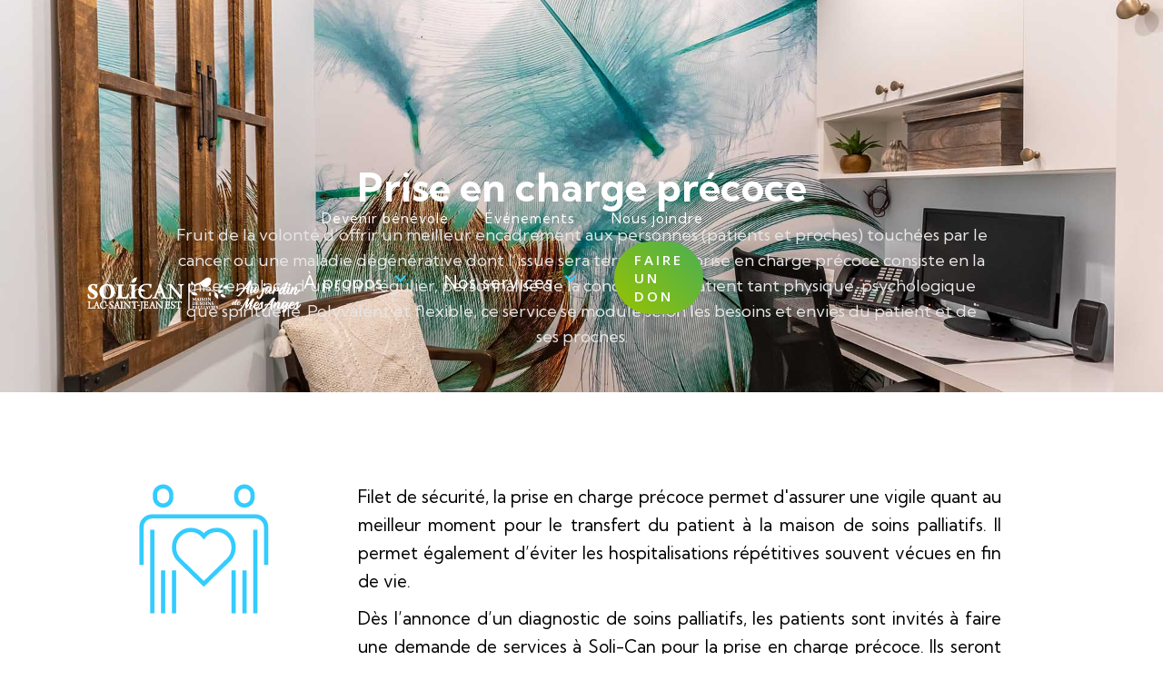

--- FILE ---
content_type: text/html; charset=utf-8
request_url: https://www.solican.org/services/prise-en-charge-precoce
body_size: 10527
content:
<!DOCTYPE html><!-- Last Published: Wed Dec 03 2025 17:53:03 GMT+0000 (Coordinated Universal Time) --><html data-wf-domain="www.solican.org" data-wf-page="5f6a3aad3b96edffca8a2032" data-wf-site="5f5786dae4e69dd7cbbfb565" data-wf-collection="5f6a3aad3b96edb1da8a2000" data-wf-item-slug="prise-en-charge-precoce"><head><meta charset="utf-8"/><title>Services | Soli-Can</title><meta content="Maison de soins palliatifs accueillant gratuitement les patients avec un pronostic de fin vie. Des services de répit et d’accompagnement sont également offerts à toute personne en soins palliatifs et/ou ses proches aidants." name="description"/><meta content="Services | Soli-Can" property="og:title"/><meta content="Maison de soins palliatifs accueillant gratuitement les patients avec un pronostic de fin vie. Des services de répit et d’accompagnement sont également offerts à toute personne en soins palliatifs et/ou ses proches aidants." property="og:description"/><meta content="https://cdn.prod.website-files.com/5f5920a3ae409572142e178a/5f60bcd3fc992e685bf38363_Macphotographie.com-Solican-21-web.jpg" property="og:image"/><meta content="Services | Soli-Can" property="twitter:title"/><meta content="Maison de soins palliatifs accueillant gratuitement les patients avec un pronostic de fin vie. Des services de répit et d’accompagnement sont également offerts à toute personne en soins palliatifs et/ou ses proches aidants." property="twitter:description"/><meta content="https://cdn.prod.website-files.com/5f5920a3ae409572142e178a/5f60bcd3fc992e685bf38363_Macphotographie.com-Solican-21-web.jpg" property="twitter:image"/><meta property="og:type" content="website"/><meta content="summary_large_image" name="twitter:card"/><meta content="width=device-width, initial-scale=1" name="viewport"/><link href="https://cdn.prod.website-files.com/5f5786dae4e69dd7cbbfb565/css/solican.shared.c16df9597.min.css" rel="stylesheet" type="text/css"/><link href="https://fonts.googleapis.com" rel="preconnect"/><link href="https://fonts.gstatic.com" rel="preconnect" crossorigin="anonymous"/><script src="https://ajax.googleapis.com/ajax/libs/webfont/1.6.26/webfont.js" type="text/javascript"></script><script type="text/javascript">WebFont.load({  google: {    families: ["Open Sans:300,300italic,400,400italic,600,600italic,700,700italic,800,800italic","Kumbh Sans:300,regular,700"]  }});</script><script type="text/javascript">!function(o,c){var n=c.documentElement,t=" w-mod-";n.className+=t+"js",("ontouchstart"in o||o.DocumentTouch&&c instanceof DocumentTouch)&&(n.className+=t+"touch")}(window,document);</script><link href="https://cdn.prod.website-files.com/5f5786dae4e69dd7cbbfb565/5f58e5ab3800dfb49d5341e9_favicon.png" rel="shortcut icon" type="image/x-icon"/><link href="https://cdn.prod.website-files.com/5f5786dae4e69dd7cbbfb565/5f58e653f0d050733c09e085_webclip.png" rel="apple-touch-icon"/><style>
  .w-tab-content .container { opacity: 1 !important; transform: none !important; }
  @media (min-width: 991px){
  	.collection-list .w-col-4 { width: 33.3% !important; }
  }
</style></head><body class="body"><div style="background-image:url(&quot;https://cdn.prod.website-files.com/5f5920a3ae409572142e178a/5f60bcd3fc992e685bf38363_Macphotographie.com-Solican-21-web.jpg&quot;)" class="hero-contain-nav page-de-contenu"><div class="filter-hero"></div><div class="container wrap-contenu-hero"><h1 class="h1-contenu">Prise en charge précoce</h1><h2 class="h2-hero contenu-h2">Fruit de la volonté d’offrir un meilleur encadrement aux personnes (patients et proches) touchées par le cancer ou une maladie dégénérative dont l’issue sera terminale, la prise en charge précoce consiste en la mise en place d’un suivi régulier, personnalisé de la condition du patient tant physique, psychologique que spirituelle. Polyvalent et flexible, ce service se module selon les besoins et envies du patient et de ses proches. </h2></div><div data-collapse="medium" data-animation="default" data-duration="400" data-easing="ease" data-easing2="ease" role="banner" class="navbar w-nav"><div class="container-nav"><div class="logos"><a href="/" class="brand-solican w-nav-brand"><img src="https://cdn.prod.website-files.com/5f5786dae4e69dd7cbbfb565/65ea16ee0fdfeca5b56c62af_ligne3logo_solican-blanc.png" loading="lazy" sizes="(max-width: 479px) 69vw, (max-width: 767px) 204px, (max-width: 991px) 238px, 340px" srcset="https://cdn.prod.website-files.com/5f5786dae4e69dd7cbbfb565/65ea16ee0fdfeca5b56c62af_ligne3logo_solican-blanc-p-500.png 500w, https://cdn.prod.website-files.com/5f5786dae4e69dd7cbbfb565/65ea16ee0fdfeca5b56c62af_ligne3logo_solican-blanc.png 806w" alt="" class="logo-solican-img solican"/></a></div><nav role="navigation" class="nav-menu w-nav-menu"><div class="wrap-navs"><div class="down-nav"><a href="/devenir-benevole" class="nav-link small-link w-nav-link">Devenir bénévole</a><a href="/evenements" class="nav-link small-link w-nav-link">Événements</a><a href="/nous-joindre" class="nav-link small-link last-nav w-nav-link">Nous joindre</a></div><div class="first-nav"><div data-hover="false" data-delay="0" class="dropdown-2 w-dropdown"><div class="nav-link dropdown w-dropdown-toggle"><div class="icon-2 w-icon-dropdown-toggle"></div><div>À propos</div></div><nav class="dropdown-list w-dropdown-list"><a href="/a-propos" class="dropdown-link w-dropdown-link">À propos de nous</a><a href="/dirigeants" class="dropdown-link w-dropdown-link">Dirigeants</a></nav></div><div data-hover="false" data-delay="0" class="dropdown-3 w-dropdown"><div class="nav-link dropdown w-dropdown-toggle"><div class="icon w-icon-dropdown-toggle"></div><div>Nos services</div></div><nav class="dropdown-list w-dropdown-list"><a href="/services/maison-de-soins-palliatifs-au-jardin-de-mesanges" class="dropdown-link w-dropdown-link">Maison de soins palliatifs <br/><em>Au Jardin de Mes Anges</em></a><a href="/services/prise-en-charge-precoce" aria-current="page" class="dropdown-link w-dropdown-link w--current">Prise en charge précoce</a><a href="/services/repit-de-jour-accompagnement-a-domicile" class="dropdown-link w-dropdown-link">Répit de jour <br/><em>Accompagnement à domicile</em></a><a href="/services/soutien-et-entraide" class="dropdown-link w-dropdown-link">Soutien et entraide</a></nav></div><a href="/faire-un-don" class="nav-link degrade w-nav-link">faire un don</a></div></div></nav><div class="menu-button w-nav-button"><div class="icon-3 w-icon-nav-menu"></div></div></div></div></div><div class="texte-intro"><div class="container"><div class="w-row"><div class="column-8 w-col w-col-3 w-col-stack"><img width="175" loading="lazy" alt="" src="https://cdn.prod.website-files.com/5f5920a3ae409572142e178a/5f6a4124c523569f8facb693_solican2-icon.svg"/></div><div class="w-col w-col-9 w-col-stack"><div class="texte-courant w-richtext"><p>Filet de sécurité, la prise en charge précoce permet d&#x27;assurer une vigile quant au meilleur moment pour le transfert du patient à la maison de soins palliatifs. Il permet également d’éviter les hospitalisations répétitives souvent vécues en fin de vie.</p><p>Dès l’annonce d’un diagnostic de soins palliatifs, les patients sont invités à faire une demande de services à Soli-Can pour la prise en charge précoce. Ils seront dès lors accompagnés tout au long du continuum de soins palliatifs.</p><p>‍</p></div></div></div></div></div><div class="section tab w-condition-invisible"><div data-duration-in="300" data-duration-out="100" data-current="Répit de jour" data-easing="ease" class="tabs w-tabs"><div class="tabs-menu w-tab-menu"><a data-w-tab="Répit de jour" class="tab-link-2 w-inline-block w-tab-link w--current"><div>Répit de jour</div></a><a data-w-tab="Accompagnement à domicile" class="tab-link-2 w-inline-block w-tab-link"><div>Accompagnement à domicile</div></a><a data-w-tab="Thérapie complémentaires" class="tab-link-2 w-inline-block w-tab-link"><div>Thérapies complémentaires</div></a></div><div class="tabs-content w-tab-content"><div data-w-tab="Répit de jour" class="tab-pane w-tab-pane w--tab-active"><div class="container"><div class="w-dyn-list"><div role="list" class="w-dyn-items"><div role="listitem" class="w-dyn-item"><h2 class="h3-titre big-space">Répit de jour</h2><div class="texte-courant w-richtext"><p>Service offert à Soli-Can à la personne en soins palliatifs qui peut se déplacer et dont la condition de santé nécessite un accompagnement. Elle est accueillie de quelques heures à une demi-journée par semaine, moment pendant lequel une équipe de professionnels est à l’écoute de ses besoins tant physiques que psychologiques, sociaux et spirituels, et tente, du mieux possible, de les combler.</p><p>Chaque année, près de 100 personnes bénéficient de ce service. Ainsi, compte tenu des limites de Soli-Can et de la volonté de bien répondre aux besoins de notre communauté, il est possible qu&#x27;un patient qui bénéficie du service de répit mais dont la condition est stable/s&#x27;améliore ou dont le besoin relève d&#x27;un autre service, soit tranquillement transférer vers ce service. </p><p>Au cours de ce répit, l’utilisateur peut bénéficier de plusieurs services:</p><ul role="list"><li>Bain thérapeutique</li><li>Repas chaud</li><li>Musique</li><li>Soutien spirituel</li><li>Écoute attentive</li><li>Récit de vie</li><li>Thérapies complémentaires (massage, soins des pieds, yoga, hypnose, …)</li><li>Vigie de l&#x27;état général par une infirmière</li></ul><p>Les services sont offerts du lundi au vendredi entre 8h et 16h.</p><p>Une demande de services complétée par un professionnel de la santé est obligatoire.</p><p>Un patient qui bénéficie du service de répit qui est temporairement dans l’impossibilité de se déplacer peut bénéficier de l’accompagnement à domicile.</p><p>‍</p></div></div></div></div></div></div><div data-w-tab="Accompagnement à domicile" class="tab-pane w-tab-pane"><div class="container"><div class="w-dyn-list"><div role="list" class="w-dyn-items"><div role="listitem" class="w-dyn-item"><h2 class="h3-titre big-space">Accompagnement à domicile</h2><div class="texte-courant w-richtext"><p>Service offert à la personne pour qui se déplacer n’est pas une option réaliste, mais qui désire tout de même offrir à son proche aidant de courtes périodes de répit.</p><p>Un accompagnateur formé offre un service personnalisé de quelques heures à une demi-journée par semaine. Il veillera sur la personne, donnera un coup de pouce pour les déplacements et l’alimentation, proposera des activités de divertissement.</p><p>Pendant ce temps, le proche aidant profite de ce moment pour se ressourcer ou vaquer à ses occupations à l’extérieur de la maison.</p><p>Les services sont offerts du lundi au vendredi entre 8h et 16h.</p><p>Une demande de service complétée par un professionnel de la santé est obligatoire.</p><p>‍<em><sub>N.B. Contrairement au répit de jour qui offre un service plus complet, l’accompagnateur à domicile ne peut dispenser de soins d’hygiène ni agir comme auxiliaire familial.</sub></em></p><p><em><sub>N.B Les services de répit à Soli-Can ou l’accompagnement à domicile ne devraient pas diminuer le niveau et la quantité de services reçus par les soins à domicile du CLSC.</sub></em></p><h4><strong>Proches aidants</strong></h4><p>Des services leur sont également offerts par les intervenants de Soli-Can afin de les aider à se doter de stratégies efficaces pour cheminer avec la personne malade dans cette période de grands bouleversements;</p><ul role="list"><li>Intervenante en relation d’aide</li><li>Intervenante en soins spirituels</li><li>Intervenante au répit</li><li>Thérapies complémentaires (massage, soins des pieds, yoga, hypnose, …)</li><li>Ateliers</li></ul><p>‍</p></div></div></div></div></div></div><div data-w-tab="Thérapie complémentaires" class="tab-pane w-tab-pane"><div class="container"><div class="w-dyn-list"><div role="list" class="w-dyn-items"><div role="listitem" class="w-dyn-item"><h2 class="h3-titre big-space">Thérapies complémentaires</h2><div class="texte-courant w-richtext"><p>Offertes gracieusement aux personnes atteintes du cancer et à leurs proches, les thérapies complémentaires ont pour but d’améliorer la qualité de vie, le bien-être et le confort. Elles ne traitent pas le cancer mais peuvent, pour la plupart, être utilisées sans danger. Des thérapeutes spécialement formés dispensent ce service.</p><p>L’accès à ces services est possible sous certaines conditions, selon le budget de l’organisme et les demandes reçues.</p><p>Sur rendez-vous uniquement:</p><ul role="list"><li>Massage sur table ou sur chaise</li><li>Coiffure</li><li>Jardinage</li><li>Réflexologie</li><li>Soins de pieds</li><li>Tricot</li><li>Yoga individuel ou en groupe</li><li>Hypnose</li><li>Acupuncture</li><li>Bain thérapeutique</li><li>Repas chaud sur place</li><li>Art thérapie - Journal créatif</li></ul><p>‍</p></div></div></div></div></div></div></div></div></div><div class="section gray-green-background"><div class="container"><div class="texte-courant w-richtext"><h3><strong>Informations pratiques</strong></h3><p>Un suivi téléphonique est entamé dès la réception de la demande et réalisé par une infirmière. Les appels ont pour but d’offrir soutien, réconfort et sécurité, ceci, afin de permettre au patient de demeurer le plus longtemps possible à domicile. L’infirmière peut également se déplacer à domicile.<br/></p><p>Au besoin, l’infirmière peut contacter le médecin traitant  pour effectuer les ajustements nécessaires à l’évolution de la condition du patient. Elle suivra cette évolution selon la volonté du patient et de ses proches (quotidienne, hebdomadaire, bimensuelle, mensuelle). <br/></p><p>En complément, le patient peut se voir proposer des services de répit, accompagnement à domicile, thérapies complémentaires, soins spirituels, participer à des groupes d’entraide… Ces services s’arriment parfaitement à ceux déjà offerts par Soli-Can, le CLSC ou les soins à domicile.<br/></p><p>Les personnes qui ne désirent pas être admises en fin de vie à la maison de soins palliatifs Au Jardin de MesAnges peuvent tout de même profiter du service de prise en charge précoce.<br/></p><p>Un appel suffit pour obtenir ce service.</p><p>‍</p><p><br/></p></div><div class="img-service"><img loading="lazy" alt="" src="https://cdn.prod.website-files.com/5f5920a3ae409572142e178a/5f60bed098a3a107b4fa3b7b_shutterstock_1117344626.jpg" sizes="100vw" srcset="https://cdn.prod.website-files.com/5f5920a3ae409572142e178a/5f60bed098a3a107b4fa3b7b_shutterstock_1117344626-p-500.jpeg 500w, https://cdn.prod.website-files.com/5f5920a3ae409572142e178a/5f60bed098a3a107b4fa3b7b_shutterstock_1117344626-p-800.jpeg 800w, https://cdn.prod.website-files.com/5f5920a3ae409572142e178a/5f60bed098a3a107b4fa3b7b_shutterstock_1117344626.jpg 900w" class="img-section2"/><img loading="lazy" alt="" src="" class="img-section2 w-dyn-bind-empty"/><img loading="lazy" alt="" src="" class="img-section2 w-dyn-bind-empty"/><img loading="lazy" alt="" src="" class="img-section2 w-dyn-bind-empty"/><img loading="lazy" alt="" src="" class="img-section2 w-dyn-bind-empty"/><img loading="lazy" alt="" src="" class="img-section2 w-dyn-bind-empty"/><img loading="lazy" alt="" src="" class="img-section2 w-dyn-bind-empty"/><img loading="lazy" alt="" src="" class="img-section2 w-condition-invisible w-dyn-bind-empty"/><img loading="lazy" alt="" src="" class="img-section2 w-dyn-bind-empty"/></div></div></div><div class="section tab w-condition-invisible"><div data-duration-in="300" data-duration-out="100" data-current="Service aux femmes" data-easing="ease" class="tabs w-tabs"><div class="tabs-menu w-tab-menu"><a data-w-tab="Suivi de deuil" class="tab-link-2 w-inline-block w-tab-link"><div><div class="titre-tab">Suivi de deuil</div><div class="sous-titre-tab">Colibri</div><div class="sous-titre-tab">Soutien individuel</div></div><img src="https://cdn.prod.website-files.com/5f5786dae4e69dd7cbbfb565/5f59294e1d209881bd0aaaa6_icon-arrow-black-02.svg" loading="lazy" width="13" alt="" class="image"/></a><a data-w-tab="Service aux femmes" class="tab-link-2 w-inline-block w-tab-link w--current"><div><div class="titre-tab">Services aux femmes</div><div class="sous-titre-tab">Entre-Femmes</div><div class="sous-titre-tab">Soutien individuel</div><div class="sous-titre-tab">Ateliers <em>Belle et bien dans sa peau</em></div><div class="sous-titre-tab">Prêt de prothèses capillaires, chapeaux et foulards<br/></div><div class="sous-titre-tab"></div></div><img src="https://cdn.prod.website-files.com/5f5786dae4e69dd7cbbfb565/5f59294e1d209881bd0aaaa6_icon-arrow-black-02.svg" loading="lazy" width="13" alt="" class="image"/></a><a data-w-tab="Personnes atteintes" class="tab-link-2 w-inline-block w-tab-link"><div><div class="titre-tab">Personnes atteintes du cancer et leurs proches</div><div class="sous-titre-tab">Tourne Soleil</div><div class="sous-titre-tab">Soutien individuel</div><div class="sous-titre-tab">Atelier de tricot<br/></div><div class="sous-titre-tab">Yoga<br/></div><div class="sous-titre-tab">Journal créatif<br/></div></div><img src="https://cdn.prod.website-files.com/5f5786dae4e69dd7cbbfb565/5f59294e1d209881bd0aaaa6_icon-arrow-black-02.svg" loading="lazy" width="13" alt="" class="image"/></a><a data-w-tab="Services aux hommes" class="tab-link-2 w-inline-block w-tab-link"><div><div class="titre-tab"><strong>Services aux hommes</strong></div><div class="sous-titre-tab">SÉR-HOM</div></div><img src="https://cdn.prod.website-files.com/5f5786dae4e69dd7cbbfb565/5f59294e1d209881bd0aaaa6_icon-arrow-black-02.svg" loading="lazy" width="13" alt="" class="image"/></a><a data-w-tab="Groupe d&#x27;entraide Libellule" class="tab-link-2 w-inline-block w-tab-link"><div class="wrap-title"><div class="titre-tab">Groupe d’entraide Libellule</div><div class="sous-titre-tab">Secteur sud  (Saint-Henri-de-Taillon)</div></div><img src="https://cdn.prod.website-files.com/5f5786dae4e69dd7cbbfb565/5f59294e1d209881bd0aaaa6_icon-arrow-black-02.svg" loading="lazy" width="13" alt="" class="image"/></a></div><div class="tabs-content w-tab-content"><div data-w-tab="Suivi de deuil" class="tab-pane soutien w-tab-pane"><div class="w-dyn-list"><div role="list" class="w-dyn-items"><div role="listitem" class="w-dyn-item"><div class="wrap-logo"><div class="div-block-2"><h2 class="h3-titre">Suivi de deuil</h2><h3 class="h4-sous-titre">Groupe d’entraide Colibri </h3></div><div class="div-block-3"><img loading="lazy" width="296" alt="" src="https://cdn.prod.website-files.com/5f5920a3ae409572142e178a/5f737397ecc42d31ad43518f_logos%20officiels_versionCS6-06.png" sizes="(max-width: 479px) 83vw, 296px" srcset="https://cdn.prod.website-files.com/5f5920a3ae409572142e178a/5f737397ecc42d31ad43518f_logos%20officiels_versionCS6-06-p-500.png 500w, https://cdn.prod.website-files.com/5f5920a3ae409572142e178a/5f737397ecc42d31ad43518f_logos%20officiels_versionCS6-06.png 737w" class="logo-service"/></div></div><div class="container"><div class="texte-courant w-richtext"><p>Colibri est le groupe d’entraide attitré au deuil. Il s’adresse à toute personne désireuse de cheminer dans le deuil d’une personne aimée (proche, ami, membre de famille …), que cette dernière ait séjourné ou non à la maison de soins palliatifs au Jardin de MesAnges. Le deuil est le seul critère d’admissibilité. </p><p>Colibri se réunit deux (2) fois par mois sur une période de dix (10) mois. La durée de chaque rencontre est de trois (3) heures et se déroule sous forme d’ateliers, de conférences, de thématiques ...</p><p>Une démarche personnalisée et régulière auprès de chaque membre du groupe est réalisée et permet de bien évaluer leur capacité, leur cheminement et leur volonté à rester dans le groupe.<br/><br/><strong>Soutien et entraide </strong>: Les personnes endeuillées qui souhaitent recevoir un soutien individuel plutôt qu’en groupe peuvent en faire la demande.</p><p><strong>Horaire :</strong> Deux (2) fois par mois, les lundis et mardis de 13h à 16h à Soli-Can. </p><p><em>N.B. COVID19: En raison de limites imposées quant au nombre de participants, les intéressés doivent confirmer, à l&#x27;avance, leur présence.</em></p><p>‍</p><p>‍</p><p>‍</p><p>‍</p><p>‍<br/></p></div></div></div></div></div></div><div data-w-tab="Service aux femmes" class="tab-pane soutien w-tab-pane w--tab-active"><div class="w-dyn-list"><div role="list" class="w-dyn-items"><div role="listitem" class="w-dyn-item"><div class="wrap-logo"><div class="div-block-2"><h2 class="h3-titre">Services aux femmes</h2><h3 class="h4-sous-titre">Groupe d’entraide Entre-femmes</h3></div><div class="div-block-3"><img loading="lazy" width="296" alt="" src="https://cdn.prod.website-files.com/5f5920a3ae409572142e178a/5f7373a07f5442176af29400_logos%20officiels_versionCS6-04.png" sizes="(max-width: 479px) 83vw, 296px" srcset="https://cdn.prod.website-files.com/5f5920a3ae409572142e178a/5f7373a07f5442176af29400_logos%20officiels_versionCS6-04-p-500.png 500w, https://cdn.prod.website-files.com/5f5920a3ae409572142e178a/5f7373a07f5442176af29400_logos%20officiels_versionCS6-04.png 705w" class="logo-service"/></div></div><div class="container"><div class="texte-courant w-richtext"><p>Les activités du groupe Entre-Femmes s’adressent aux femmes qui vivent ou ont vécu avec le cancer du sein. Les rencontres se déroulent dans les locaux de Soli-Can sous forme de déjeuners-conférences une fois par mois.</p><p>La responsable, secondée par un comité exécutif actif prévoit annuellement des conférences, sorties sociales, thématiques. Le dynamisme et la volonté de s’offrir une meilleure qualité de vie, malgré la maladie, déterminent les thèmes abordés.</p><p>Une démarche personnalisée et régulière auprès de chaque membre permet de suivre la situation des participantes, de référer vers d’autres services au besoin.</p><p><strong>Soutien et entraide</strong> : Les personnes endeuillées qui souhaitent recevoir un soutien individuel plutôt qu’en groupe peuvent en faire la demande.</p><p><strong>Horaire:</strong> Un (1) mardi par mois, de 9h à 11h30 à Soli-Can</p><p>‍</p><h2>Services complémentaires offerts aux femmes (tous diagnostics confondus)</h2><h3><strong>Ateliers Belle et bien dans sa peau</strong></h3><figure class="w-richtext-align-normal w-richtext-figure-type-image"><div><img src="https://cdn.prod.website-files.com/5f5920a3ae409572142e178a/5f5a277026d5b65bd0dc2a33_Belle_et_bien.jpg" loading="lazy" alt=""/></div></figure><p>Belle et bien dans sa peau est un programme de bienfaisance canadien ayant pour mission d’aider les femmes à composer avec les effets que le cancer et son traitement peuvent avoir sur leur apparence physique. </p><p>Belle et bien dans sa peau consiste en un atelier de deux (2) heures, <strong>offert gracieusement</strong> et assuré par une esthéticienne qui conseille et enseigne sur la façon de diminuer les effets d’un traitement sur l’apparence, à l’aide d’astuces beauté simples et uniques. (source: https:<a href="https://lgfb.ca/fr/ateliers/Quebec/Alma/">ateliers (lgfb.ca))</a></p><p>Chaque participante reçoit une trousse de soins au début de l&#x27;atelier avec laquelle elle repartira à la fin de l&#x27;atelier.</p><p><strong>Horaire:</strong> Jusqu’à un (1) atelier par mois. Réservation obligatoire.</p><h3><strong>Prêt de prothèse capillaire, chapeau et foulard</strong></h3><p>Les femmes qui perdent leurs cheveux à la suite de traitements de chimiothérapie ou de radiothérapie sont admissibles au prêt de prothèses capillaires, chapeaux et foulard, <strong>sans frais</strong>. Soli-Can possède un inventaire de 80 prothèses de couleurs et de coupes différentes. </p><p><strong>Horaire: </strong>Sur rendez-vous seulement.</p><h3><strong>Dons de camisole Amoena</strong></h3><p>Les femmes ayant subi une mastectomie partielle ou totale (ablation du/des seins) peuvent recevoir, <strong>gracieusement</strong>, une camisole postopératoire. Ce service inclut l’essayage et l’ajustement de la camisole, à domicile ou en centre hospitalier.</p><p><strong>Horaire: </strong>Service offert sur demande, à la convenance de l’utilisatrice.<br/></p><p><br/></p></div></div></div></div></div></div><div data-w-tab="Personnes atteintes" class="tab-pane soutien w-tab-pane"><div class="w-dyn-list"><div role="list" class="w-dyn-items"><div role="listitem" class="w-dyn-item"><div class="wrap-logo"><div class="div-block-2"><h2 class="h3-titre">Personnes atteintes du cancer et leurs proches</h2><h3 class="h4-sous-titre">Tourne Soleil</h3></div><div class="div-block-3"><img loading="lazy" width="296" alt="" src="https://cdn.prod.website-files.com/5f5920a3ae409572142e178a/5f737383ff673d515cb07bfb_logos%20officiels_versionCS6-05.png" sizes="(max-width: 479px) 83vw, 296px" srcset="https://cdn.prod.website-files.com/5f5920a3ae409572142e178a/5f737383ff673d515cb07bfb_logos%20officiels_versionCS6-05-p-500.png 500w, https://cdn.prod.website-files.com/5f5920a3ae409572142e178a/5f737383ff673d515cb07bfb_logos%20officiels_versionCS6-05.png 701w" class="logo-service"/></div></div><div class="container"><div class="texte-courant w-richtext"><p>Le Tourne-Soleil regroupe une gamme de services offerts aux personnes atteintes de toutes formes de cancer et leurs proches pour leur permettre de s’exprimer et d’obtenir un support mutuel.</p><p><strong>Soutien et entraide :</strong> Les services du Tourne Soleil sont offerts en suivis individuels par téléphone ou en consultations individuelles sur place ou à domicile. </p><p>Pour les personnes désireuses de partager en groupe, l’atelier de tricot permet un échange de groupe très similaire à celui d’autres groupes d’entraide.</p><p>Services complémentaires aux proches et personnes atteintes du cancer (tous diagnostics confondus)</p><h3><strong>Atelier de tricot</strong></h3><p>Axé sur la socialisation plus que sur l’art de tricoter, cet atelier offert en petit groupe se base sur la volonté des participants d’échanger autour d’enjeux entourant la maladie, le soutien et le deuil.</p><p><strong>Horaire: </strong>Aux trois (3) semaines</p><h3><strong>Yoga</strong></h3><p>En privé ou en petits groupes, l’atelier de yoga est adapté pour les gens atteints de cancer ayant des limitations physiques. Il s’adresse à tous, est sans technique ni posture de yoga.</p><p>Cet atelier enseigne des techniques de méditation, de visualisation, de respiration ainsi que de relaxation.<strong> </strong></p><p><strong>Horaire: </strong>Service offert sur demande, à la convenance de l’utilisateur.</p><h3><strong>Journal-Créatif</strong></h3><p>Le Journal Créatif est une approche éclatée du journal intime fondée sur une combinaison d’écriture, de dessin et de collage. Cet atelier conjugue les pratiques artistiques et psychologiques, encourage l’expression créatrice, l’observation des réalisations artistiques et l’introspection.  </p><p>Le journal créatif est offert par une professionnelle certifiée en journal créatif qui est accompagnée par une intervenante en relation d’aide.</p><p><strong>Horaire: </strong>Tous les premiers jeudis du mois.</p><p><br/></p></div></div></div></div></div></div><div data-w-tab="Services aux hommes" class="tab-pane w-tab-pane"><div class="w-dyn-list"><div role="list" class="w-dyn-items"><div role="listitem" class="w-dyn-item"><div class="wrap-logo"><div class="div-block-2"><h2 class="h3-titre">Services aux hommes</h2><h3 class="h4-sous-titre">Groupe d’entraide SÉR-HOM </h3></div><div class="div-block-3"><img loading="lazy" width="296" alt="" src="https://cdn.prod.website-files.com/5f5920a3ae409572142e178a/5f73733f8241b105805a45b0_logos%20officiels_versionCS6-07.png" class="logo-service"/></div></div><div class="container"><div class="texte-courant w-richtext"><p>Soli-Can croit que les hommes qui évoluent ou qui ont évolué avec le contexte de cancer, soit comme proche, malade ou personne endeuillée, peuvent ressentir le besoin de discuter, sur des problématiques qui les concernent. SÉR-HOM est un groupe d’entraide pour homme seulement, animé par un homme.</p><p>Un entretien téléphonique précède généralement la première rencontre de groupe.</p><p><strong>Horaire: </strong>Tous les 1er jeudi du mois, à 19h00 à Soli-Can.</p></div></div></div></div></div></div><div data-w-tab="Groupe d&#x27;entraide Libellule" class="tab-pane soutien w-tab-pane"><div class="w-dyn-list"><div role="list" class="w-dyn-items"><div role="listitem" class="w-dyn-item"><div class="wrap-logo"><div class="div-block-2"><h2 class="h3-titre">Groupe d’entraide Libellule</h2><h3 class="h4-sous-titre w-dyn-bind-empty"></h3></div><div class="div-block-3"><img loading="lazy" width="296" alt="" src="https://cdn.prod.website-files.com/5f5920a3ae409572142e178a/5f7373392c362c113b4faccb_logos%20officiels_versionCS6-03.png" class="logo-service"/></div></div><div class="container"><h3 class="h4-sous-titre w-dyn-bind-empty"></h3><div class="texte-courant w-richtext"><p>Ce groupe d’entraide est le seul groupe qui se tient à l’extérieur des murs de Soli-Can. Il offre aux personnes atteintes de cancer et à leurs proches provenant du secteur nord (St-Henri de Taillon), l&#x27;occasion de se rencontrer pour échanger sur des thèmes choisis en fonction de leurs besoins. Ils s&#x27;apportent ainsi une aide mutuelle au cœur de leur cheminement de guérison.</p><p><strong>Horaire: </strong>Tous les 3e mercredi du mois, à 13h30, à St-Henri de Taillon.</p><p><br/></p></div></div></div></div></div></div></div></div></div><div class="section w-condition-invisible"><div class="wapper inverse"><div class="section-texte-service"><div class="texte-courant align-left w-dyn-bind-empty w-richtext"></div></div><div class="section-imgs-desc background-color"><img loading="lazy" width="305" alt="" src="" class="image-5 w-dyn-bind-empty"/></div></div></div><div class="wrap-section-down-page"><div class="give-section"><div class="big-sentence">Vous êtes sensible à notre mission et aimeriez faire votre part?<br/></div><a href="#" class="button w-button">Faire un don<br/></a><a href="https://www.desjardins.com/qc/fr.html" class="bouton-logo w-inline-block"><img src="https://cdn.prod.website-files.com/5f5786dae4e69dd7cbbfb565/65ea133f146db1bc9d4425be_Desjardins_Group_logo.svg.png" loading="lazy" sizes="(max-width: 479px) 58vw, 200px" srcset="https://cdn.prod.website-files.com/5f5786dae4e69dd7cbbfb565/65ea133f146db1bc9d4425be_Desjardins_Group_logo.svg-p-500.png 500w, https://cdn.prod.website-files.com/5f5786dae4e69dd7cbbfb565/65ea133f146db1bc9d4425be_Desjardins_Group_logo.svg-p-800.png 800w, https://cdn.prod.website-files.com/5f5786dae4e69dd7cbbfb565/65ea133f146db1bc9d4425be_Desjardins_Group_logo.svg-p-1080.png 1080w, https://cdn.prod.website-files.com/5f5786dae4e69dd7cbbfb565/65ea133f146db1bc9d4425be_Desjardins_Group_logo.svg-p-1600.png 1600w, https://cdn.prod.website-files.com/5f5786dae4e69dd7cbbfb565/65ea133f146db1bc9d4425be_Desjardins_Group_logo.svg-p-2000.png 2000w, https://cdn.prod.website-files.com/5f5786dae4e69dd7cbbfb565/65ea133f146db1bc9d4425be_Desjardins_Group_logo.svg.png 2560w" alt="" class="image-12"/><div class="texte-desjardins">partenaire de tous les instants</div></a></div><div id="batisse-exterieur-Solican" class="img-solican"></div></div><div class="footer"><div data-w-id="ab943966-d054-340e-2fa6-4fb9f756b492" class="wrap-footer-logos"><img src="https://cdn.prod.website-files.com/5f5786dae4e69dd7cbbfb565/65ea16ee0fdfeca5b56c62af_ligne3logo_solican-blanc.png" loading="lazy" width="456" sizes="(max-width: 767px) 80vw, 456px" alt="" srcset="https://cdn.prod.website-files.com/5f5786dae4e69dd7cbbfb565/65ea16ee0fdfeca5b56c62af_ligne3logo_solican-blanc-p-500.png 500w, https://cdn.prod.website-files.com/5f5786dae4e69dd7cbbfb565/65ea16ee0fdfeca5b56c62af_ligne3logo_solican-blanc.png 806w" class="image-2 _2"/></div><div class="columns-2 w-row"><div class="img-map w-col w-col-6 w-col-stack"><div class="html-embed w-embed w-iframe"><iframe src="https://snazzymaps.com/embed/260562" width="100%" height="800px" style="border:none;"></iframe></div></div><div class="column-3 w-col w-col-6 w-col-stack"><div class="wrap-title-footer-button"><div class="text-block-3">Aidez-nous à poursuivre notre mission.</div><a href="/faire-un-don" class="button w-button">Faire un don</a></div><div class="wrap-contact-footer"><div class="w-row"><div class="w-col w-col-6"><h3 class="heading-5">Nous contacter</h3></div><div class="w-col w-col-6"><h3 class="heading-5"><a href="https://www.facebook.com/SOLICANLSJE/?ref=page_internal" target="_blank" class="fb">Suivez-nous sur Facebook!</a></h3></div></div><div class="wrap-tel"><img src="https://cdn.prod.website-files.com/5f5786dae4e69dd7cbbfb565/5f5a1e52a1893d24bc1fb1a0_icon-contact-white-04.svg" loading="lazy" width="30" alt="" class="image-3"/><div class="text-contact-footer">Téléphone <br/>‍<a href="tel:418-662-8306" class="link">418-662-8306</a></div></div><div class="wrap-tel"><img src="https://cdn.prod.website-files.com/5f5786dae4e69dd7cbbfb565/5f5a1e52a1893d24bc1fb1a0_icon-contact-white-04.svg" loading="lazy" width="30" alt="" class="image-3"/><div class="text-contact-footer">Télécopie<br/><a href="tel:418-662-7972" class="link">418-662-7972</a></div></div><div class="wrap-tel"><img src="https://cdn.prod.website-files.com/5f5786dae4e69dd7cbbfb565/5f5f952e60f6bde436df7b17_icon-contact-05-01.svg" loading="lazy" width="30" alt="" class="image-3"/><div class="text-contact-footer">Adresse<br/><a href="https://goo.gl/maps/jnB1jAuuYyFozs4W8" target="_blank" class="link">1540, boul. Auger Ouest<br/>Alma (Québec) G8C 1H8</a><a href="mailto:administration@solican.org?subject=Message%20du%20site%20Web!" class="link"><br/></a></div></div><div class="wrap-tel"><img src="https://cdn.prod.website-files.com/5f5786dae4e69dd7cbbfb565/5f5a1e52ee41d066c75d3c9f_icon-contact-white-03.svg" loading="lazy" width="30" alt="" class="image-3"/><div class="text-contact-footer">Courriel<a href="mailto:lbherer@solican.org"><br/>lbherer@solican.org</a></div></div></div><div class="politique-container"><div class="text-block-2 small"><a href="/politiques">Politique de protection des renseignements personnels</a></div></div><div class="copyright-ecki-droits"><div class="text-block-2">Tous droits réservés © Soli-Can Lac-Saint-Jean Est</div><div class="text-block-2">Conception Web : <a href="https://www.eckinox.ca/" target="_blank">ECKINOX</a></div></div></div></div></div><script src="https://d3e54v103j8qbb.cloudfront.net/js/jquery-3.5.1.min.dc5e7f18c8.js?site=5f5786dae4e69dd7cbbfb565" type="text/javascript" integrity="sha256-9/aliU8dGd2tb6OSsuzixeV4y/faTqgFtohetphbbj0=" crossorigin="anonymous"></script><script src="https://cdn.prod.website-files.com/5f5786dae4e69dd7cbbfb565/js/solican.schunk.36b8fb49256177c8.js" type="text/javascript"></script><script src="https://cdn.prod.website-files.com/5f5786dae4e69dd7cbbfb565/js/solican.schunk.2456ad0d5da8619e.js" type="text/javascript"></script><script src="https://cdn.prod.website-files.com/5f5786dae4e69dd7cbbfb565/js/solican.13fa7cc3.0ba466c160eb88d8.js" type="text/javascript"></script><!-- Global site tag (gtag.js) - Google Analytics -->
<script async src="https://www.googletagmanager.com/gtag/js?id=G-EXVK8GVVWE"></script>
<script>
  window.dataLayer = window.dataLayer || [];
  function gtag(){dataLayer.push(arguments);}
  gtag('js', new Date());

  gtag('config', 'G-EXVK8GVVWE');
</script></body></html>

--- FILE ---
content_type: text/css
request_url: https://cdn.prod.website-files.com/5f5786dae4e69dd7cbbfb565/css/solican.shared.c16df9597.min.css
body_size: 12980
content:
html{-webkit-text-size-adjust:100%;-ms-text-size-adjust:100%;font-family:sans-serif}body{margin:0}article,aside,details,figcaption,figure,footer,header,hgroup,main,menu,nav,section,summary{display:block}audio,canvas,progress,video{vertical-align:baseline;display:inline-block}audio:not([controls]){height:0;display:none}[hidden],template{display:none}a{background-color:#0000}a:active,a:hover{outline:0}abbr[title]{border-bottom:1px dotted}b,strong{font-weight:700}dfn{font-style:italic}h1{margin:.67em 0;font-size:2em}mark{color:#000;background:#ff0}small{font-size:80%}sub,sup{vertical-align:baseline;font-size:75%;line-height:0;position:relative}sup{top:-.5em}sub{bottom:-.25em}img{border:0}svg:not(:root){overflow:hidden}hr{box-sizing:content-box;height:0}pre{overflow:auto}code,kbd,pre,samp{font-family:monospace;font-size:1em}button,input,optgroup,select,textarea{color:inherit;font:inherit;margin:0}button{overflow:visible}button,select{text-transform:none}button,html input[type=button],input[type=reset]{-webkit-appearance:button;cursor:pointer}button[disabled],html input[disabled]{cursor:default}button::-moz-focus-inner,input::-moz-focus-inner{border:0;padding:0}input{line-height:normal}input[type=checkbox],input[type=radio]{box-sizing:border-box;padding:0}input[type=number]::-webkit-inner-spin-button,input[type=number]::-webkit-outer-spin-button{height:auto}input[type=search]{-webkit-appearance:none}input[type=search]::-webkit-search-cancel-button,input[type=search]::-webkit-search-decoration{-webkit-appearance:none}legend{border:0;padding:0}textarea{overflow:auto}optgroup{font-weight:700}table{border-collapse:collapse;border-spacing:0}td,th{padding:0}@font-face{font-family:webflow-icons;src:url([data-uri])format("truetype");font-weight:400;font-style:normal}[class^=w-icon-],[class*=\ w-icon-]{speak:none;font-variant:normal;text-transform:none;-webkit-font-smoothing:antialiased;-moz-osx-font-smoothing:grayscale;font-style:normal;font-weight:400;line-height:1;font-family:webflow-icons!important}.w-icon-slider-right:before{content:""}.w-icon-slider-left:before{content:""}.w-icon-nav-menu:before{content:""}.w-icon-arrow-down:before,.w-icon-dropdown-toggle:before{content:""}.w-icon-file-upload-remove:before{content:""}.w-icon-file-upload-icon:before{content:""}*{box-sizing:border-box}html{height:100%}body{color:#333;background-color:#fff;min-height:100%;margin:0;font-family:Arial,sans-serif;font-size:14px;line-height:20px}img{vertical-align:middle;max-width:100%;display:inline-block}html.w-mod-touch *{background-attachment:scroll!important}.w-block{display:block}.w-inline-block{max-width:100%;display:inline-block}.w-clearfix:before,.w-clearfix:after{content:" ";grid-area:1/1/2/2;display:table}.w-clearfix:after{clear:both}.w-hidden{display:none}.w-button{color:#fff;line-height:inherit;cursor:pointer;background-color:#3898ec;border:0;border-radius:0;padding:9px 15px;text-decoration:none;display:inline-block}input.w-button{-webkit-appearance:button}html[data-w-dynpage] [data-w-cloak]{color:#0000!important}.w-code-block{margin:unset}pre.w-code-block code{all:inherit}.w-optimization{display:contents}.w-webflow-badge,.w-webflow-badge>img{box-sizing:unset;width:unset;height:unset;max-height:unset;max-width:unset;min-height:unset;min-width:unset;margin:unset;padding:unset;float:unset;clear:unset;border:unset;border-radius:unset;background:unset;background-image:unset;background-position:unset;background-size:unset;background-repeat:unset;background-origin:unset;background-clip:unset;background-attachment:unset;background-color:unset;box-shadow:unset;transform:unset;direction:unset;font-family:unset;font-weight:unset;color:unset;font-size:unset;line-height:unset;font-style:unset;font-variant:unset;text-align:unset;letter-spacing:unset;-webkit-text-decoration:unset;text-decoration:unset;text-indent:unset;text-transform:unset;list-style-type:unset;text-shadow:unset;vertical-align:unset;cursor:unset;white-space:unset;word-break:unset;word-spacing:unset;word-wrap:unset;transition:unset}.w-webflow-badge{white-space:nowrap;cursor:pointer;box-shadow:0 0 0 1px #0000001a,0 1px 3px #0000001a;visibility:visible!important;opacity:1!important;z-index:2147483647!important;color:#aaadb0!important;overflow:unset!important;background-color:#fff!important;border-radius:3px!important;width:auto!important;height:auto!important;margin:0!important;padding:6px!important;font-size:12px!important;line-height:14px!important;text-decoration:none!important;display:inline-block!important;position:fixed!important;inset:auto 12px 12px auto!important;transform:none!important}.w-webflow-badge>img{position:unset;visibility:unset!important;opacity:1!important;vertical-align:middle!important;display:inline-block!important}h1,h2,h3,h4,h5,h6{margin-bottom:10px;font-weight:700}h1{margin-top:20px;font-size:38px;line-height:44px}h2{margin-top:20px;font-size:32px;line-height:36px}h3{margin-top:20px;font-size:24px;line-height:30px}h4{margin-top:10px;font-size:18px;line-height:24px}h5{margin-top:10px;font-size:14px;line-height:20px}h6{margin-top:10px;font-size:12px;line-height:18px}p{margin-top:0;margin-bottom:10px}blockquote{border-left:5px solid #e2e2e2;margin:0 0 10px;padding:10px 20px;font-size:18px;line-height:22px}figure{margin:0 0 10px}figcaption{text-align:center;margin-top:5px}ul,ol{margin-top:0;margin-bottom:10px;padding-left:40px}.w-list-unstyled{padding-left:0;list-style:none}.w-embed:before,.w-embed:after{content:" ";grid-area:1/1/2/2;display:table}.w-embed:after{clear:both}.w-video{width:100%;padding:0;position:relative}.w-video iframe,.w-video object,.w-video embed{border:none;width:100%;height:100%;position:absolute;top:0;left:0}fieldset{border:0;margin:0;padding:0}button,[type=button],[type=reset]{cursor:pointer;-webkit-appearance:button;border:0}.w-form{margin:0 0 15px}.w-form-done{text-align:center;background-color:#ddd;padding:20px;display:none}.w-form-fail{background-color:#ffdede;margin-top:10px;padding:10px;display:none}label{margin-bottom:5px;font-weight:700;display:block}.w-input,.w-select{color:#333;vertical-align:middle;background-color:#fff;border:1px solid #ccc;width:100%;height:38px;margin-bottom:10px;padding:8px 12px;font-size:14px;line-height:1.42857;display:block}.w-input::placeholder,.w-select::placeholder{color:#999}.w-input:focus,.w-select:focus{border-color:#3898ec;outline:0}.w-input[disabled],.w-select[disabled],.w-input[readonly],.w-select[readonly],fieldset[disabled] .w-input,fieldset[disabled] .w-select{cursor:not-allowed}.w-input[disabled]:not(.w-input-disabled),.w-select[disabled]:not(.w-input-disabled),.w-input[readonly],.w-select[readonly],fieldset[disabled]:not(.w-input-disabled) .w-input,fieldset[disabled]:not(.w-input-disabled) .w-select{background-color:#eee}textarea.w-input,textarea.w-select{height:auto}.w-select{background-color:#f3f3f3}.w-select[multiple]{height:auto}.w-form-label{cursor:pointer;margin-bottom:0;font-weight:400;display:inline-block}.w-radio{margin-bottom:5px;padding-left:20px;display:block}.w-radio:before,.w-radio:after{content:" ";grid-area:1/1/2/2;display:table}.w-radio:after{clear:both}.w-radio-input{float:left;margin:3px 0 0 -20px;line-height:normal}.w-file-upload{margin-bottom:10px;display:block}.w-file-upload-input{opacity:0;z-index:-100;width:.1px;height:.1px;position:absolute;overflow:hidden}.w-file-upload-default,.w-file-upload-uploading,.w-file-upload-success{color:#333;display:inline-block}.w-file-upload-error{margin-top:10px;display:block}.w-file-upload-default.w-hidden,.w-file-upload-uploading.w-hidden,.w-file-upload-error.w-hidden,.w-file-upload-success.w-hidden{display:none}.w-file-upload-uploading-btn{cursor:pointer;background-color:#fafafa;border:1px solid #ccc;margin:0;padding:8px 12px;font-size:14px;font-weight:400;display:flex}.w-file-upload-file{background-color:#fafafa;border:1px solid #ccc;flex-grow:1;justify-content:space-between;margin:0;padding:8px 9px 8px 11px;display:flex}.w-file-upload-file-name{font-size:14px;font-weight:400;display:block}.w-file-remove-link{cursor:pointer;width:auto;height:auto;margin-top:3px;margin-left:10px;padding:3px;display:block}.w-icon-file-upload-remove{margin:auto;font-size:10px}.w-file-upload-error-msg{color:#ea384c;padding:2px 0;display:inline-block}.w-file-upload-info{padding:0 12px;line-height:38px;display:inline-block}.w-file-upload-label{cursor:pointer;background-color:#fafafa;border:1px solid #ccc;margin:0;padding:8px 12px;font-size:14px;font-weight:400;display:inline-block}.w-icon-file-upload-icon,.w-icon-file-upload-uploading{width:20px;margin-right:8px;display:inline-block}.w-icon-file-upload-uploading{height:20px}.w-container{max-width:940px;margin-left:auto;margin-right:auto}.w-container:before,.w-container:after{content:" ";grid-area:1/1/2/2;display:table}.w-container:after{clear:both}.w-container .w-row{margin-left:-10px;margin-right:-10px}.w-row:before,.w-row:after{content:" ";grid-area:1/1/2/2;display:table}.w-row:after{clear:both}.w-row .w-row{margin-left:0;margin-right:0}.w-col{float:left;width:100%;min-height:1px;padding-left:10px;padding-right:10px;position:relative}.w-col .w-col{padding-left:0;padding-right:0}.w-col-1{width:8.33333%}.w-col-2{width:16.6667%}.w-col-3{width:25%}.w-col-4{width:33.3333%}.w-col-5{width:41.6667%}.w-col-6{width:50%}.w-col-7{width:58.3333%}.w-col-8{width:66.6667%}.w-col-9{width:75%}.w-col-10{width:83.3333%}.w-col-11{width:91.6667%}.w-col-12{width:100%}.w-hidden-main{display:none!important}@media screen and (max-width:991px){.w-container{max-width:728px}.w-hidden-main{display:inherit!important}.w-hidden-medium{display:none!important}.w-col-medium-1{width:8.33333%}.w-col-medium-2{width:16.6667%}.w-col-medium-3{width:25%}.w-col-medium-4{width:33.3333%}.w-col-medium-5{width:41.6667%}.w-col-medium-6{width:50%}.w-col-medium-7{width:58.3333%}.w-col-medium-8{width:66.6667%}.w-col-medium-9{width:75%}.w-col-medium-10{width:83.3333%}.w-col-medium-11{width:91.6667%}.w-col-medium-12{width:100%}.w-col-stack{width:100%;left:auto;right:auto}}@media screen and (max-width:767px){.w-hidden-main,.w-hidden-medium{display:inherit!important}.w-hidden-small{display:none!important}.w-row,.w-container .w-row{margin-left:0;margin-right:0}.w-col{width:100%;left:auto;right:auto}.w-col-small-1{width:8.33333%}.w-col-small-2{width:16.6667%}.w-col-small-3{width:25%}.w-col-small-4{width:33.3333%}.w-col-small-5{width:41.6667%}.w-col-small-6{width:50%}.w-col-small-7{width:58.3333%}.w-col-small-8{width:66.6667%}.w-col-small-9{width:75%}.w-col-small-10{width:83.3333%}.w-col-small-11{width:91.6667%}.w-col-small-12{width:100%}}@media screen and (max-width:479px){.w-container{max-width:none}.w-hidden-main,.w-hidden-medium,.w-hidden-small{display:inherit!important}.w-hidden-tiny{display:none!important}.w-col{width:100%}.w-col-tiny-1{width:8.33333%}.w-col-tiny-2{width:16.6667%}.w-col-tiny-3{width:25%}.w-col-tiny-4{width:33.3333%}.w-col-tiny-5{width:41.6667%}.w-col-tiny-6{width:50%}.w-col-tiny-7{width:58.3333%}.w-col-tiny-8{width:66.6667%}.w-col-tiny-9{width:75%}.w-col-tiny-10{width:83.3333%}.w-col-tiny-11{width:91.6667%}.w-col-tiny-12{width:100%}}.w-widget{position:relative}.w-widget-map{width:100%;height:400px}.w-widget-map label{width:auto;display:inline}.w-widget-map img{max-width:inherit}.w-widget-map .gm-style-iw{text-align:center}.w-widget-map .gm-style-iw>button{display:none!important}.w-widget-twitter{overflow:hidden}.w-widget-twitter-count-shim{vertical-align:top;text-align:center;background:#fff;border:1px solid #758696;border-radius:3px;width:28px;height:20px;display:inline-block;position:relative}.w-widget-twitter-count-shim *{pointer-events:none;-webkit-user-select:none;user-select:none}.w-widget-twitter-count-shim .w-widget-twitter-count-inner{text-align:center;color:#999;font-family:serif;font-size:15px;line-height:12px;position:relative}.w-widget-twitter-count-shim .w-widget-twitter-count-clear{display:block;position:relative}.w-widget-twitter-count-shim.w--large{width:36px;height:28px}.w-widget-twitter-count-shim.w--large .w-widget-twitter-count-inner{font-size:18px;line-height:18px}.w-widget-twitter-count-shim:not(.w--vertical){margin-left:5px;margin-right:8px}.w-widget-twitter-count-shim:not(.w--vertical).w--large{margin-left:6px}.w-widget-twitter-count-shim:not(.w--vertical):before,.w-widget-twitter-count-shim:not(.w--vertical):after{content:" ";pointer-events:none;border:solid #0000;width:0;height:0;position:absolute;top:50%;left:0}.w-widget-twitter-count-shim:not(.w--vertical):before{border-width:4px;border-color:#75869600 #5d6c7b #75869600 #75869600;margin-top:-4px;margin-left:-9px}.w-widget-twitter-count-shim:not(.w--vertical).w--large:before{border-width:5px;margin-top:-5px;margin-left:-10px}.w-widget-twitter-count-shim:not(.w--vertical):after{border-width:4px;border-color:#fff0 #fff #fff0 #fff0;margin-top:-4px;margin-left:-8px}.w-widget-twitter-count-shim:not(.w--vertical).w--large:after{border-width:5px;margin-top:-5px;margin-left:-9px}.w-widget-twitter-count-shim.w--vertical{width:61px;height:33px;margin-bottom:8px}.w-widget-twitter-count-shim.w--vertical:before,.w-widget-twitter-count-shim.w--vertical:after{content:" ";pointer-events:none;border:solid #0000;width:0;height:0;position:absolute;top:100%;left:50%}.w-widget-twitter-count-shim.w--vertical:before{border-width:5px;border-color:#5d6c7b #75869600 #75869600;margin-left:-5px}.w-widget-twitter-count-shim.w--vertical:after{border-width:4px;border-color:#fff #fff0 #fff0;margin-left:-4px}.w-widget-twitter-count-shim.w--vertical .w-widget-twitter-count-inner{font-size:18px;line-height:22px}.w-widget-twitter-count-shim.w--vertical.w--large{width:76px}.w-background-video{color:#fff;height:500px;position:relative;overflow:hidden}.w-background-video>video{object-fit:cover;z-index:-100;background-position:50%;background-size:cover;width:100%;height:100%;margin:auto;position:absolute;inset:-100%}.w-background-video>video::-webkit-media-controls-start-playback-button{-webkit-appearance:none;display:none!important}.w-background-video--control{background-color:#0000;padding:0;position:absolute;bottom:1em;right:1em}.w-background-video--control>[hidden]{display:none!important}.w-slider{text-align:center;clear:both;-webkit-tap-highlight-color:#0000;tap-highlight-color:#0000;background:#ddd;height:300px;position:relative}.w-slider-mask{z-index:1;white-space:nowrap;height:100%;display:block;position:relative;left:0;right:0;overflow:hidden}.w-slide{vertical-align:top;white-space:normal;text-align:left;width:100%;height:100%;display:inline-block;position:relative}.w-slider-nav{z-index:2;text-align:center;-webkit-tap-highlight-color:#0000;tap-highlight-color:#0000;height:40px;margin:auto;padding-top:10px;position:absolute;inset:auto 0 0}.w-slider-nav.w-round>div{border-radius:100%}.w-slider-nav.w-num>div{font-size:inherit;line-height:inherit;width:auto;height:auto;padding:.2em .5em}.w-slider-nav.w-shadow>div{box-shadow:0 0 3px #3336}.w-slider-nav-invert{color:#fff}.w-slider-nav-invert>div{background-color:#2226}.w-slider-nav-invert>div.w-active{background-color:#222}.w-slider-dot{cursor:pointer;background-color:#fff6;width:1em;height:1em;margin:0 3px .5em;transition:background-color .1s,color .1s;display:inline-block;position:relative}.w-slider-dot.w-active{background-color:#fff}.w-slider-dot:focus{outline:none;box-shadow:0 0 0 2px #fff}.w-slider-dot:focus.w-active{box-shadow:none}.w-slider-arrow-left,.w-slider-arrow-right{cursor:pointer;color:#fff;-webkit-tap-highlight-color:#0000;tap-highlight-color:#0000;-webkit-user-select:none;user-select:none;width:80px;margin:auto;font-size:40px;position:absolute;inset:0;overflow:hidden}.w-slider-arrow-left [class^=w-icon-],.w-slider-arrow-right [class^=w-icon-],.w-slider-arrow-left [class*=\ w-icon-],.w-slider-arrow-right [class*=\ w-icon-]{position:absolute}.w-slider-arrow-left:focus,.w-slider-arrow-right:focus{outline:0}.w-slider-arrow-left{z-index:3;right:auto}.w-slider-arrow-right{z-index:4;left:auto}.w-icon-slider-left,.w-icon-slider-right{width:1em;height:1em;margin:auto;inset:0}.w-slider-aria-label{clip:rect(0 0 0 0);border:0;width:1px;height:1px;margin:-1px;padding:0;position:absolute;overflow:hidden}.w-slider-force-show{display:block!important}.w-dropdown{text-align:left;z-index:900;margin-left:auto;margin-right:auto;display:inline-block;position:relative}.w-dropdown-btn,.w-dropdown-toggle,.w-dropdown-link{vertical-align:top;color:#222;text-align:left;white-space:nowrap;margin-left:auto;margin-right:auto;padding:20px;text-decoration:none;position:relative}.w-dropdown-toggle{-webkit-user-select:none;user-select:none;cursor:pointer;padding-right:40px;display:inline-block}.w-dropdown-toggle:focus{outline:0}.w-icon-dropdown-toggle{width:1em;height:1em;margin:auto 20px auto auto;position:absolute;top:0;bottom:0;right:0}.w-dropdown-list{background:#ddd;min-width:100%;display:none;position:absolute}.w-dropdown-list.w--open{display:block}.w-dropdown-link{color:#222;padding:10px 20px;display:block}.w-dropdown-link.w--current{color:#0082f3}.w-dropdown-link:focus{outline:0}@media screen and (max-width:767px){.w-nav-brand{padding-left:10px}}.w-lightbox-backdrop{cursor:auto;letter-spacing:normal;text-indent:0;text-shadow:none;text-transform:none;visibility:visible;white-space:normal;word-break:normal;word-spacing:normal;word-wrap:normal;color:#fff;text-align:center;z-index:2000;opacity:0;-webkit-user-select:none;-moz-user-select:none;-webkit-tap-highlight-color:transparent;background:#000000e6;outline:0;font-family:Helvetica Neue,Helvetica,Ubuntu,Segoe UI,Verdana,sans-serif;font-size:17px;font-style:normal;font-weight:300;line-height:1.2;list-style:disc;position:fixed;inset:0;-webkit-transform:translate(0)}.w-lightbox-backdrop,.w-lightbox-container{-webkit-overflow-scrolling:touch;height:100%;overflow:auto}.w-lightbox-content{height:100vh;position:relative;overflow:hidden}.w-lightbox-view{opacity:0;width:100vw;height:100vh;position:absolute}.w-lightbox-view:before{content:"";height:100vh}.w-lightbox-group,.w-lightbox-group .w-lightbox-view,.w-lightbox-group .w-lightbox-view:before{height:86vh}.w-lightbox-frame,.w-lightbox-view:before{vertical-align:middle;display:inline-block}.w-lightbox-figure{margin:0;position:relative}.w-lightbox-group .w-lightbox-figure{cursor:pointer}.w-lightbox-img{width:auto;max-width:none;height:auto}.w-lightbox-image{float:none;max-width:100vw;max-height:100vh;display:block}.w-lightbox-group .w-lightbox-image{max-height:86vh}.w-lightbox-caption{text-align:left;text-overflow:ellipsis;white-space:nowrap;background:#0006;padding:.5em 1em;position:absolute;bottom:0;left:0;right:0;overflow:hidden}.w-lightbox-embed{width:100%;height:100%;position:absolute;inset:0}.w-lightbox-control{cursor:pointer;background-position:50%;background-repeat:no-repeat;background-size:24px;width:4em;transition:all .3s;position:absolute;top:0}.w-lightbox-left{background-image:url([data-uri]);display:none;bottom:0;left:0}.w-lightbox-right{background-image:url([data-uri]);display:none;bottom:0;right:0}.w-lightbox-close{background-image:url([data-uri]);background-size:18px;height:2.6em;right:0}.w-lightbox-strip{white-space:nowrap;padding:0 1vh;line-height:0;position:absolute;bottom:0;left:0;right:0;overflow:auto hidden}.w-lightbox-item{box-sizing:content-box;cursor:pointer;width:10vh;padding:2vh 1vh;display:inline-block;-webkit-transform:translate(0,0)}.w-lightbox-active{opacity:.3}.w-lightbox-thumbnail{background:#222;height:10vh;position:relative;overflow:hidden}.w-lightbox-thumbnail-image{position:absolute;top:0;left:0}.w-lightbox-thumbnail .w-lightbox-tall{width:100%;top:50%;transform:translateY(-50%)}.w-lightbox-thumbnail .w-lightbox-wide{height:100%;left:50%;transform:translate(-50%)}.w-lightbox-spinner{box-sizing:border-box;border:5px solid #0006;border-radius:50%;width:40px;height:40px;margin-top:-20px;margin-left:-20px;animation:.8s linear infinite spin;position:absolute;top:50%;left:50%}.w-lightbox-spinner:after{content:"";border:3px solid #0000;border-bottom-color:#fff;border-radius:50%;position:absolute;inset:-4px}.w-lightbox-hide{display:none}.w-lightbox-noscroll{overflow:hidden}@media (min-width:768px){.w-lightbox-content{height:96vh;margin-top:2vh}.w-lightbox-view,.w-lightbox-view:before{height:96vh}.w-lightbox-group,.w-lightbox-group .w-lightbox-view,.w-lightbox-group .w-lightbox-view:before{height:84vh}.w-lightbox-image{max-width:96vw;max-height:96vh}.w-lightbox-group .w-lightbox-image{max-width:82.3vw;max-height:84vh}.w-lightbox-left,.w-lightbox-right{opacity:.5;display:block}.w-lightbox-close{opacity:.8}.w-lightbox-control:hover{opacity:1}}.w-lightbox-inactive,.w-lightbox-inactive:hover{opacity:0}.w-richtext:before,.w-richtext:after{content:" ";grid-area:1/1/2/2;display:table}.w-richtext:after{clear:both}.w-richtext[contenteditable=true]:before,.w-richtext[contenteditable=true]:after{white-space:initial}.w-richtext ol,.w-richtext ul{overflow:hidden}.w-richtext .w-richtext-figure-selected.w-richtext-figure-type-video div:after,.w-richtext .w-richtext-figure-selected[data-rt-type=video] div:after,.w-richtext .w-richtext-figure-selected.w-richtext-figure-type-image div,.w-richtext .w-richtext-figure-selected[data-rt-type=image] div{outline:2px solid #2895f7}.w-richtext figure.w-richtext-figure-type-video>div:after,.w-richtext figure[data-rt-type=video]>div:after{content:"";display:none;position:absolute;inset:0}.w-richtext figure{max-width:60%;position:relative}.w-richtext figure>div:before{cursor:default!important}.w-richtext figure img{width:100%}.w-richtext figure figcaption.w-richtext-figcaption-placeholder{opacity:.6}.w-richtext figure div{color:#0000;font-size:0}.w-richtext figure.w-richtext-figure-type-image,.w-richtext figure[data-rt-type=image]{display:table}.w-richtext figure.w-richtext-figure-type-image>div,.w-richtext figure[data-rt-type=image]>div{display:inline-block}.w-richtext figure.w-richtext-figure-type-image>figcaption,.w-richtext figure[data-rt-type=image]>figcaption{caption-side:bottom;display:table-caption}.w-richtext figure.w-richtext-figure-type-video,.w-richtext figure[data-rt-type=video]{width:60%;height:0}.w-richtext figure.w-richtext-figure-type-video iframe,.w-richtext figure[data-rt-type=video] iframe{width:100%;height:100%;position:absolute;top:0;left:0}.w-richtext figure.w-richtext-figure-type-video>div,.w-richtext figure[data-rt-type=video]>div{width:100%}.w-richtext figure.w-richtext-align-center{clear:both;margin-left:auto;margin-right:auto}.w-richtext figure.w-richtext-align-center.w-richtext-figure-type-image>div,.w-richtext figure.w-richtext-align-center[data-rt-type=image]>div{max-width:100%}.w-richtext figure.w-richtext-align-normal{clear:both}.w-richtext figure.w-richtext-align-fullwidth{text-align:center;clear:both;width:100%;max-width:100%;margin-left:auto;margin-right:auto;display:block}.w-richtext figure.w-richtext-align-fullwidth>div{padding-bottom:inherit;display:inline-block}.w-richtext figure.w-richtext-align-fullwidth>figcaption{display:block}.w-richtext figure.w-richtext-align-floatleft{float:left;clear:none;margin-right:15px}.w-richtext figure.w-richtext-align-floatright{float:right;clear:none;margin-left:15px}.w-nav{z-index:1000;background:#ddd;position:relative}.w-nav:before,.w-nav:after{content:" ";grid-area:1/1/2/2;display:table}.w-nav:after{clear:both}.w-nav-brand{float:left;color:#333;text-decoration:none;position:relative}.w-nav-link{vertical-align:top;color:#222;text-align:left;margin-left:auto;margin-right:auto;padding:20px;text-decoration:none;display:inline-block;position:relative}.w-nav-link.w--current{color:#0082f3}.w-nav-menu{float:right;position:relative}[data-nav-menu-open]{text-align:center;background:#c8c8c8;min-width:200px;position:absolute;top:100%;left:0;right:0;overflow:visible;display:block!important}.w--nav-link-open{display:block;position:relative}.w-nav-overlay{width:100%;display:none;position:absolute;top:100%;left:0;right:0;overflow:hidden}.w-nav-overlay [data-nav-menu-open]{top:0}.w-nav[data-animation=over-left] .w-nav-overlay{width:auto}.w-nav[data-animation=over-left] .w-nav-overlay,.w-nav[data-animation=over-left] [data-nav-menu-open]{z-index:1;top:0;right:auto}.w-nav[data-animation=over-right] .w-nav-overlay{width:auto}.w-nav[data-animation=over-right] .w-nav-overlay,.w-nav[data-animation=over-right] [data-nav-menu-open]{z-index:1;top:0;left:auto}.w-nav-button{float:right;cursor:pointer;-webkit-tap-highlight-color:#0000;tap-highlight-color:#0000;-webkit-user-select:none;user-select:none;padding:18px;font-size:24px;display:none;position:relative}.w-nav-button:focus{outline:0}.w-nav-button.w--open{color:#fff;background-color:#c8c8c8}.w-nav[data-collapse=all] .w-nav-menu{display:none}.w-nav[data-collapse=all] .w-nav-button,.w--nav-dropdown-open,.w--nav-dropdown-toggle-open{display:block}.w--nav-dropdown-list-open{position:static}@media screen and (max-width:991px){.w-nav[data-collapse=medium] .w-nav-menu{display:none}.w-nav[data-collapse=medium] .w-nav-button{display:block}}@media screen and (max-width:767px){.w-nav[data-collapse=small] .w-nav-menu{display:none}.w-nav[data-collapse=small] .w-nav-button{display:block}.w-nav-brand{padding-left:10px}}@media screen and (max-width:479px){.w-nav[data-collapse=tiny] .w-nav-menu{display:none}.w-nav[data-collapse=tiny] .w-nav-button{display:block}}.w-tabs{position:relative}.w-tabs:before,.w-tabs:after{content:" ";grid-area:1/1/2/2;display:table}.w-tabs:after{clear:both}.w-tab-menu{position:relative}.w-tab-link{vertical-align:top;text-align:left;cursor:pointer;color:#222;background-color:#ddd;padding:9px 30px;text-decoration:none;display:inline-block;position:relative}.w-tab-link.w--current{background-color:#c8c8c8}.w-tab-link:focus{outline:0}.w-tab-content{display:block;position:relative;overflow:hidden}.w-tab-pane{display:none;position:relative}.w--tab-active{display:block}@media screen and (max-width:479px){.w-tab-link{display:block}}.w-ix-emptyfix:after{content:""}@keyframes spin{0%{transform:rotate(0)}to{transform:rotate(360deg)}}.w-dyn-empty{background-color:#ddd;padding:10px}.w-dyn-hide,.w-dyn-bind-empty,.w-condition-invisible{display:none!important}.wf-layout-layout{display:grid}:root{--black:black;--medium-sea-green-2:#49af53;--deep-sky-blue:#3cf;--yellow-green:#98c200;--silver:silver;--midnight-blue:#002136bd;--gray:#e6e6e6;--gainsboro:#d8dad2;--green-yellow:#c9ee42;--deep-sky-blue-2:#28b6e5;--white-smoke:#e9e9e9c2;--dark-khaki:#93aa40;--saddle-brown:#573d28;--olive-drab:#839c26;--medium-sea-green:#72be7a;--olive-drab-2:#81992a;--black-2:#20202014}h3{color:var(--black);margin-top:40px;margin-bottom:20px;font-size:24px;font-weight:700;line-height:30px}h4{color:var(--medium-sea-green-2);margin-top:40px;margin-bottom:10px;font-size:20px;font-weight:700;line-height:24px}p{margin-bottom:10px}a{color:var(--deep-sky-blue);text-decoration:none}.wrapper-hero{z-index:1;background-image:linear-gradient(#002136bf,#002136bf);background-position:0 0;background-repeat:repeat;background-size:auto;flex-direction:column;justify-content:flex-end;height:auto;padding-bottom:0;display:flex;position:absolute;inset:0%;overflow:hidden}.logo-solican-img{width:240px}.logo-solican-img.solican{width:340px;max-width:100%}.logo-solican-img.au-jardin-mes-anges{width:212px;max-width:80%}.navbar{background-color:#0000;align-items:center;display:flex;position:absolute;inset:0% 0% auto}.container-nav{border-bottom:1px #fff;justify-content:space-between;align-items:flex-end;width:95%;margin-top:10px;margin-left:auto;margin-right:auto;padding-bottom:20px;display:flex}.logos{justify-content:flex-start;align-items:flex-end;display:flex}.brand-solican{margin-right:-25px}.nav-link{color:#fff;letter-spacing:1px;padding:10px 20px 0;font-family:Kumbh Sans,sans-serif;font-size:19px;font-weight:400}.nav-link:hover{opacity:.6}.nav-link.small-link{padding-bottom:10px;padding-right:20px;font-size:15px}.nav-link.small-link.last-nav{padding-bottom:15px;font-size:15px}.nav-link.last-nav{padding-right:0;font-size:19px}.nav-link.dropdown{align-items:center;padding-right:47px;transition:opacity .2s;display:flex}.nav-link.degrade{background-image:linear-gradient(225deg,var(--medium-sea-green-2),var(--yellow-green));letter-spacing:3px;text-transform:uppercase;border-radius:40px;margin-left:20px;padding:10px 22px;font-family:Open Sans,sans-serif;font-size:15px;font-weight:600}.nav-link.degrade:hover{background-image:linear-gradient(to right,var(--medium-sea-green-2),var(--yellow-green));opacity:1}.nav-link.degrade.w--current{color:#fff}.nav-menu,.first-nav{align-items:center;display:flex}.container{width:80%;max-width:80%;margin-left:auto;margin-right:auto}.container.wrap-contenu-hero{max-width:70%;position:relative}.container.align-center{flex-direction:column;align-items:center;display:flex}.container.simplik-form-contain{justify-content:center;width:100%;max-width:100%;display:flex}.container.align-left.smaller-container{width:60%}.block-home{background-color:#fff0;border-top:3px solid #bebebe;align-items:center;width:33.33%;height:25vh;margin-bottom:-5vh;padding-bottom:20px;padding-left:40px;padding-right:40px;text-decoration:none;transition:all .2s;display:flex}.block-home:hover{transform:translateY(-24px)}.block-home.block-one{border-right:.5px solid var(--silver);border-left:1px solid var(--silver);border-top-width:2px;border-top-color:var(--silver);background-color:#fff0;padding-right:20px}.block-home.block-two{border-right:.5px solid var(--silver);border-left:.5px solid var(--silver);border-top-width:2px;border-top-color:var(--yellow-green);background-color:#fff0}.block-home.block-three{border-right:1px solid var(--silver);border-left:.5px solid var(--silver);border-top-width:2px;border-top-color:var(--silver)}.body{font-family:Kumbh Sans,sans-serif;font-size:17px}.heading-2{color:#fff;text-align:center;margin-top:0;font-size:1.1em;font-weight:400;line-height:1.4em}.wrap-navs{flex-direction:column;align-items:flex-end;display:flex}.wrapper-h1-button{flex-direction:column;align-items:center;width:60%;max-width:60%;margin-bottom:13vh;margin-left:auto;margin-right:auto;display:flex}.button{background-image:linear-gradient(225deg,var(--medium-sea-green-2)44%,var(--yellow-green));letter-spacing:3px;text-transform:uppercase;border-radius:20px;padding:12px 39px;font-family:Open Sans,sans-serif;font-weight:600}.button:hover{background-image:linear-gradient(to right,var(--medium-sea-green-2),var(--yellow-green))}.button.home-button{background-color:var(--gray);background-image:linear-gradient(225deg,var(--medium-sea-green-2),var(--yellow-green));color:var(--gray);border-radius:40px;margin-top:40px;padding:17px 45px;transition:all .55s}.button.home-button:hover{background-image:linear-gradient(225deg,var(--yellow-green),var(--medium-sea-green-2))}.h2-hero{color:var(--gray);text-align:center;letter-spacing:0;margin-top:0;font-family:Kumbh Sans,sans-serif;font-size:39px;font-weight:700;line-height:44px}.h2-hero.contenu-h2{text-align:center;margin-top:15px;font-size:18px;font-weight:400;line-height:28px}.h2-hero.home{width:100%}.h2-hero.black-titre{color:var(--black);margin-bottom:0;font-size:25px}.dropdown-link{padding:20px 36px;font-weight:400;transition:background-color .2s}.dropdown-link:hover{background-image:linear-gradient(225deg,#93aa4080,#33ccff80)}.dropdown-link.w--current{color:var(--black)}.dropdown-list{margin-top:1px}.dropdown-list.w--open{margin-top:25px}.icon,.icon-2{color:var(--deep-sky-blue);font-size:17px}.hero-contain-nav{background-color:var(--midnight-blue);background-image:linear-gradient(to bottom,var(--midnight-blue),var(--midnight-blue)),url(https://cdn.prod.website-files.com/5f5786dae4e69dd7cbbfb565/5f5a41d34c016c5fa0d1edd5_photo-2.jpg);background-position:0 0,50%;background-repeat:repeat,no-repeat;background-size:auto,cover;align-items:center;height:70vh;padding-top:145px;display:flex}.hero-contain-nav.page-de-contenu{background-image:url(https://cdn.prod.website-files.com/5f5786dae4e69dd7cbbfb565/5f5a41d34c016c5fa0d1edd5_photo-2.jpg);background-position:50%;background-repeat:no-repeat;background-size:cover;height:60vh;position:relative}.hero-contain-nav.page-de-contenu.photo-apropos{background-image:url(https://cdn.prod.website-files.com/5f5786dae4e69dd7cbbfb565/5f5b880660758f84260e1786_Macphotographie.com-Solican-44-web.jpg)}.hero-contain-nav.page-de-contenu.photo-dirigeants{background-image:url(https://cdn.prod.website-files.com/5f5786dae4e69dd7cbbfb565/5f5b885936418e2ff72a3ce1_Macphotographie.com-Solican-46-web.jpg);height:40vh}.hero-contain-nav.page-de-contenu.photo-evenements{background-image:url(https://cdn.prod.website-files.com/5f5786dae4e69dd7cbbfb565/5f622493bded8b6c49976f85_evenements.jpg);height:40vh}.hero-contain-nav.page-de-contenu.photo-b-n-vole{background-image:url(https://cdn.prod.website-files.com/5f5786dae4e69dd7cbbfb565/5f6234677bd5c774fc3dbbf2_shutterstock_1493574845.jpg);height:40vh}.hero-contain-nav.page-de-contenu.event-item{background-image:url(https://cdn.prod.website-files.com/5f5786dae4e69dd7cbbfb565/5f622493bded8b6c49976f85_evenements.jpg);height:40vh}.hero-contain-nav.page-de-contenu.donner-page,.hero-contain-nav.page-de-contenu.nous-joindre-page{background-image:url(https://cdn.prod.website-files.com/5f5786dae4e69dd7cbbfb565/5f6234677bd5c774fc3dbbf2_shutterstock_1493574845.jpg);height:40vh}.h1-contenu{color:#fff;text-align:center;margin-top:0;margin-bottom:0;font-size:44px;line-height:48px}.h1-contenu.marg-au-dessus{margin-top:40px}.section{justify-content:center;align-items:center;padding-top:100px;padding-bottom:100px;display:block}.section.tab{align-items:flex-start;height:auto;padding-top:0;padding-bottom:0}.section.gray-green-background{background-color:#97979714;height:auto;padding-top:100px;padding-bottom:100px;display:flex}.section.gray-green-background.don{padding-top:20px;padding-bottom:20px}.section.simplyk-section{background-color:#f9f9f9;padding:75px 15px}.section.no-pad{padding-top:0}.texte-intro{background-color:#fff;justify-content:center;align-items:center;padding-top:100px;padding-bottom:100px;display:block}.texte-courant{color:var(--black);text-align:justify;margin-top:0;padding-right:40px;font-size:19px;line-height:31px}.texte-courant.align-left{margin-left:-68px;position:relative}.texte-courant.align-center{text-align:center;width:100%}.texte-courant.event-texte{padding-right:0;font-size:16px;line-height:25px}.column{padding-left:90px}.columns{align-items:center;display:flex}.big-sentence{color:var(--black);text-align:left;width:100%;margin-bottom:40px;font-size:35px;font-weight:700;line-height:43px}.tabs-menu{background-color:#0021361f;flex-direction:column;width:30%;display:flex}.tabs-content{width:70%}.tabs{width:100%;display:flex}.tab-link{background-color:var(--gainsboro);justify-content:space-between;align-items:flex-start;padding-top:32px;padding-bottom:32px;transition:background-color .6s;display:flex}.tab-link:hover{background-color:#cfcfcf}.tab-link.w--current{background-color:var(--green-yellow)}.image{margin-left:40px}.titre-tab{margin-bottom:10px;font-size:22px;font-weight:700;line-height:25px}.sous-titre-tab{margin-top:15px;font-size:18px}.img-solican{background-image:url(https://cdn.prod.website-files.com/5f5786dae4e69dd7cbbfb565/5f5b885936418e2ff72a3ce1_Macphotographie.com-Solican-46-web.jpg);background-position:50%;background-repeat:no-repeat;background-size:cover;width:40%;margin-top:59px;margin-bottom:60px;margin-right:60px;padding-top:220px;padding-bottom:220px}.img-solican.benevole{background-image:url(https://cdn.prod.website-files.com/5f5786dae4e69dd7cbbfb565/5f7f9d821e9b3dfdbc693fc3_heart-hands.jpg)}.give-section{background-color:#eee;flex-direction:column;justify-content:center;align-items:flex-start;width:60%;padding-left:60px;padding-right:140px;display:flex}.wrap-section-down-page{background-image:linear-gradient(#f5f5f5,#f5f5f5);display:flex}.heading-3{color:var(--black);margin-bottom:1px}.tab-pane{background-color:#fff;border-top:1px solid #d4d4d4;padding-top:60px;padding-bottom:220px}.tab-pane.soutien{padding-top:0}.h4-sous-titre{color:var(--black);text-align:left;margin-top:0;margin-bottom:0;font-size:21px;font-weight:400}.footer{background-color:var(--midnight-blue);padding-top:60px;padding-bottom:0}.wrap-footer-logos{justify-content:center;align-items:center;margin-bottom:80px;display:flex}.image-2{margin-right:20px}.image-2._2{margin-right:0}.img-map{padding-left:0;padding-right:0}.link{color:var(--deep-sky-blue-2);transition:opacity .2s}.link:hover{opacity:.6}.text-contact-footer{color:#fff;line-height:25px}.text-contact-footer.black-font{color:var(--black)}.wrap-tel{align-items:flex-start;margin-top:12px;display:flex}.image-3{margin-right:14px}.column-3{background-color:#474f55;flex-direction:column;justify-content:space-between;padding:100px 40px 20px 80px;display:flex}.columns-2{display:flex}.heading-5{color:#fff;margin-top:0}.heading-5.black-font{color:var(--black);font-size:24px}.heading-5.nous-joindre{margin-top:100px;font-size:24px}.text-block-2{color:#b1b1b1;text-align:left;letter-spacing:1px;text-transform:uppercase;margin-top:16px;font-size:12px;line-height:12px;display:inline-block}.text-block-2.small{text-transform:none}.wrap-contact-footer{margin-bottom:20px}.text-block-3{color:#fff;letter-spacing:1px;margin-bottom:29px;font-size:30px;font-weight:700;line-height:37px}.wrap-title-footer-button{margin-bottom:20px}.html-embed{display:flex}.slider{z-index:-2;height:100vh;position:absolute;inset:0%}.slide-nav,.right-arrow,.left-arrow{display:none}.slide{background-image:url(https://cdn.prod.website-files.com/5f5786dae4e69dd7cbbfb565/5f5b880660758f84260e1786_Macphotographie.com-Solican-44-web.jpg);background-position:50%;background-repeat:no-repeat;background-size:cover}.slide-2{background-image:url(https://cdn.prod.website-files.com/5f5786dae4e69dd7cbbfb565/5f5b885936418e2ff72a3ce1_Macphotographie.com-Solican-46-web.jpg);background-position:50%;background-repeat:no-repeat;background-size:cover}.slide-3{background-image:url(https://cdn.prod.website-files.com/5f5786dae4e69dd7cbbfb565/5f5b8911ced880c74944d2df_Macphotographie.com-Solican-38-web.jpg);background-position:50%;background-repeat:no-repeat;background-size:cover}.copyright-ecki-droits{flex-direction:column;justify-content:space-between;display:flex}.wrapper-block{width:80%;max-width:80%;margin-left:auto;margin-right:auto}.wrapper-block.wrap-block-home{max-width:90%;display:flex;position:relative}.filter{background-image:linear-gradient(to bottom,var(--midnight-blue),var(--midnight-blue));position:absolute;inset:0%}.contain-hero{width:80%;max-width:80%;margin-left:auto;margin-right:auto;position:relative}.wapper{justify-content:space-between;width:90%;display:flex}.wapper.inverse{flex-direction:row-reverse}.wapper._40-pad{padding-top:40px;padding-bottom:100px;padding-left:40px}.section-texte-service{width:50%}.img-service{background-color:#0000;padding-top:0;padding-bottom:0;padding-left:0}.section-imgs-desc{width:50%}.section-imgs-desc.background-color{background-image:linear-gradient(#28b6e512,#49af5312);justify-content:center;align-items:flex-start;margin-top:-65px;margin-right:-135px;padding-top:40px;padding-left:0;padding-right:130px;display:flex}.filter-hero{background-color:var(--midnight-blue);position:absolute;inset:0%}.img-section2{width:48%;margin-bottom:10px;margin-right:20px}.img-section2.first{width:50%;margin-left:0;margin-right:20px}.image-7{opacity:.4;position:relative}.tab-link-2{background-color:#d8dad2;justify-content:space-between;align-items:flex-start;padding-top:32px;padding-bottom:32px;transition:background-color .6s;display:flex}.tab-link-2:hover{background-color:#cfcfcf}.tab-link-2.w--current{background-color:#c9ee42}.heading-6{color:#000;margin-bottom:1px}.heading-7{color:#000;margin-top:0;margin-bottom:52px;font-weight:400}.h3-titre{text-align:left;margin-top:0;margin-bottom:0}.h3-titre.big-space{margin-bottom:40px}.h3-titre.big{font-size:32px;font-weight:700;line-height:36px}.h3-titre.big.padding{margin-top:20px}.h3-titre.big.top-bot-pad{margin-top:40px;margin-bottom:40px}.image-8{margin-bottom:35px}.titre-membre{color:var(--gray);margin-top:18px;font-size:24px;font-weight:700}.titre-du-poste{color:var(--gray);width:100%;margin-top:21px;font-size:19px;line-height:25px}.titre-conseil{background-color:var(--white-smoke);padding:20px}.collection-list-wrapper{margin-top:0}.collection-item{background-color:var(--midnight-blue);text-align:center;border:1px solid #89a1b1bd;flex-direction:column;justify-content:center;align-items:center;padding-top:40px;padding-bottom:40px;display:flex}.collection-list{flex-wrap:wrap;display:flex}.fb:hover{opacity:.48}.event-img{background-image:url(https://cdn.prod.website-files.com/5f5786dae4e69dd7cbbfb565/64a6cd3e03fa549c1a63a860_Logo%202023.jpg);background-position:50%;background-repeat:no-repeat;background-size:cover;padding-top:231px;padding-bottom:231px}.wrapper-info-event{border:1px solid var(--gainsboro)}.text-block-4{margin-bottom:15px;font-size:27px;font-weight:700}.tab-pane-tab-1{border:1px solid #e9e9e9;padding:60px 20px 40px 40px}.tabs-menu-2{margin-top:-38px;display:flex}.tab-pane-tab-2{background-color:var(--white-smoke);padding:20px 40px 40px}.tab-link-tab-2{background-color:var(--green-yellow)}.tab-link-tab-2:hover{opacity:.75}.tab-link-tab-2.w--current{background-color:var(--green-yellow)}.tab-link-tab-1{background-color:var(--yellow-green);padding-left:20px;padding-right:20px}.text-block-5{font-size:15px;font-weight:700}.event-date{margin-top:21px;margin-bottom:10px;font-size:22px}.text-block-7{margin-top:10px}.wrap-date-lieu{border-bottom:1px solid #d4d4d4;padding-bottom:20px}.link-2{font-style:normal;font-weight:700}.simplyk-form{text-align:center;background-color:#f5f5f5;width:70%;padding-top:294px;padding-bottom:294px}.simplyk-form.event{background-color:#f9f9f9;width:1000px;max-width:100%;padding-top:0;padding-bottom:0}.simplyk-form.give{background-color:#f9f9f9;padding-top:0;padding-bottom:0}.text-block-8{color:#fff;text-align:center;margin-top:20px;font-size:20px}.h4-sous-titre-2{color:#000;margin-top:0;margin-bottom:52px;font-weight:400}.texte-courant-2{color:#000;margin-top:0;padding-right:40px;font-size:19px;line-height:31px}.text-block-9{text-align:center;font-size:21px}.text-block-10{text-align:center;padding-top:35px;padding-bottom:35px;font-size:50px}.column-5{margin-bottom:40px;padding-left:0;padding-right:0}.link-3,.link-4{color:var(--deep-sky-blue-2)}.utility-page-wrap{justify-content:center;align-items:center;width:100vw;max-width:100%;height:100vh;max-height:100%;display:flex}.utility-page-content{text-align:center;flex-direction:column;width:260px;display:flex}.header-404{background-color:#002136;justify-content:center;align-items:center;padding-top:275px;padding-bottom:140px;display:flex}.heading-8{color:#fff}.titre-404{color:#fff;font-size:114px;font-weight:700;line-height:114px}.text-block-11{color:#fff;margin-bottom:33px}.column-6{flex-direction:column;justify-content:space-between;align-items:flex-start;padding-left:0;display:flex}.column-7{text-align:center;padding-right:0}.columns-3{flex-direction:row;justify-content:center;display:flex}.wrap-info-event{padding:40px}.empty-state{border:1px solid var(--white-smoke);background-color:#fff;flex-direction:column;justify-content:center;align-items:center;padding:40px;display:flex}.image-10{margin-bottom:30px}.text-block-12{font-size:19px}.photo-dirigeant{background-image:url(https://d3e54v103j8qbb.cloudfront.net/img/background-image.svg);background-position:50%;background-repeat:no-repeat;background-size:cover;width:100%;height:30vh}.columns-4,.columns-5{align-items:flex-start;margin-bottom:40px;display:flex}.image-11{width:100%}.columns-6{align-items:flex-start;display:flex}.columns-7{margin-bottom:40px}.div-block{background-image:url(https://cdn.prod.website-files.com/5f5786dae4e69dd7cbbfb565/5f7354d3bd95381b9cdfbc4b_Macphotographie.com-Solican-3.jpg);background-position:0%;background-repeat:no-repeat;background-size:cover;width:100%;height:60vh}.wrap-logo{border-bottom-color:var(--silver);text-align:right;background-color:#f7f7f7;justify-content:flex-start;align-items:center;height:200px;margin-bottom:60px;padding:20px 40px;display:flex}.div-block-2{flex-direction:column;align-items:flex-start;width:50%;display:flex}.div-block-2._100{width:auto}.div-block-3{width:50%;margin-left:10px;padding-top:0;padding-bottom:0}.section-texte-politique{width:auto;max-width:1080px;margin-left:auto;margin-right:auto}.wrap-politique{border-bottom-color:var(--silver);text-align:right;background-color:#f7f7f7;justify-content:flex-start;align-items:center;height:auto;margin-bottom:60px;padding:60px 40px;display:flex}.bouton-logo{margin-top:40px}.texte-desjardins{color:var(--midnight-blue);margin-top:10px}.image-12{width:200px}@media screen and (min-width:1280px){.container-nav{width:80%}.heading-2{font-size:1.1em}.h2-hero{font-size:42px}.img-service{background-color:var(--white-smoke);padding-top:0;padding-bottom:0}.img-section2{margin-top:40px;margin-left:0;margin-right:20px}.img-section2.first{margin-top:0;margin-bottom:0}.image-7{opacity:.41;position:relative}.fb{transition:opacity .4s}.fb:hover{opacity:.55}}@media screen and (min-width:1440px){.container.wrap-contenu-hero{max-width:50%}.h2-hero.contenu-h2{font-size:19px;line-height:30px}.h2-hero.home{font-size:38px;line-height:46px}.hero-contain-nav.page-de-contenu{height:80vh}.section.gray-green-background{padding-bottom:100px}.texte-courant{padding-right:100px}.big-sentence{font-size:38px;line-height:44px}.give-section{padding-left:100px}.tab-pane{padding-bottom:60px}.img-service{padding-top:0;padding-bottom:0}.img-section2.first{margin-top:0;margin-bottom:0}.image-7{margin-left:20px}.texte-courant-2{padding-right:100px}.empty-state{border:1px solid var(--white-smoke);background-color:#fff;flex-direction:column;justify-content:center;align-items:center;padding:60px 40px;display:flex}.image-10{margin-bottom:37px}.text-block-12{font-size:19px}}@media screen and (min-width:1920px){.heading-2{font-size:1.2em}.h2-hero{font-size:53px;line-height:61px}.img-service{background-color:#0000;padding-top:0;padding-bottom:0}.img-section2.first{margin-top:0}}@media screen and (max-width:991px){.logo-solican-img.solican,.logo-solican-img.au-jardin-mes-anges{max-width:70%}.container-nav{justify-content:space-between;align-items:center;width:90%;padding-bottom:10px}.brand-solican{margin-right:-36px}.brand-solican.w--current{margin-right:0}.nav-link.small-link{text-align:center;margin-top:0;margin-bottom:0;font-size:19px}.nav-link.small-link.last-nav{margin-top:0;margin-bottom:0;padding-bottom:10px;padding-left:0;font-size:19px}.nav-link.dropdown{text-align:left;padding-bottom:10px;padding-right:40px}.nav-link.degrade{margin-left:0;margin-right:0}.first-nav{text-align:left;flex-direction:column;justify-content:center;width:100%}.container{width:90%;max-width:90%}.container.event{width:95%;max-width:95%}.container.align-left.smaller-container{width:70%}.block-home.block-one,.block-home.block-two,.block-home.block-three{padding-bottom:50px;padding-left:20px;padding-right:20px}.heading-2{font-size:.9em}.wrap-navs{background-color:var(--midnight-blue);align-items:center;padding-top:30px;padding-bottom:30px}.wrapper-h1-button{width:100%;max-width:100%;margin-bottom:20%}.button{text-align:center;padding-left:20px;padding-right:20px}.dropdown-list.w--open{margin-bottom:20px}.icon,.icon-2{display:flex}.hero-contain-nav.page-de-contenu.event-item{width:100%}.hero-contain-nav.page-de-contenu.donner-page.politique{height:50vh}.section{display:flex}.section.gray-green-background{padding-bottom:50px}.section.no-pad{flex-direction:column}.texte-intro{padding-top:50px;padding-bottom:50px}.texte-courant{padding-right:0}.texte-courant.align-left{margin-top:40px;margin-left:0;padding-left:40px;padding-right:40px}.column{padding-left:40px}.columns{flex-wrap:wrap}.tab-link{padding-right:20px}.img-solican{width:100%;margin-top:-45px;margin-bottom:40px;margin-right:0}.img-solican.benevole{margin-right:0}.give-section{width:100%;padding-top:100px;padding-bottom:120px}.wrap-section-down-page{flex-wrap:wrap}.column-3{padding-top:100px;padding-left:40px}.columns-2{flex-wrap:wrap}.text-block-3{line-height:35px}.icon-3{color:#fff;font-size:50px}.menu-button{padding-left:0;padding-right:0}.menu-button.w--open{background-color:#0000;padding-left:18px;padding-right:0}.column-4{text-align:center}.dropdown-3{margin-left:0;margin-right:0}.wrapper-block{width:90%;max-width:90%}.wrapper-block.wrap-block-home{width:100%;max-width:100%}.contain-hero{width:90%;max-width:90%}.wapper{flex-wrap:wrap}.section-texte-service{width:100%}.img-service{padding-bottom:50px}.section-imgs-desc{width:100%}.section-imgs-desc.background-color{margin-top:-50px;margin-bottom:60px;margin-right:0;padding-left:40px;padding-right:40px}.image-5{width:200%;margin-bottom:-50px}.tab-link-2{padding-right:20px}.collection-item{padding-top:20px;padding-bottom:20px}.text-block-4{line-height:30px}.tab-pane-tab-1{padding:40px 20px}.text-block-7{line-height:25px}.col-list-event{width:100%;display:flex}.col-list-wrapper-event{flex-flow:wrap;justify-content:center;display:flex}.event-item{width:50%}.simplyk-form.give{width:90%}.column-8{justify-content:center;margin-bottom:40px;display:flex}.column-9{padding-left:40px}.wrap-logo{flex-direction:column;height:300px;padding-top:40px}.div-block-2{text-align:center;align-items:center;width:100%}.div-block-3{text-align:center;width:100%}.section-texte-politique{width:100%}.wrap-politique{flex-direction:column;justify-content:center;height:auto;padding-top:40px;padding-bottom:40px}}@media screen and (max-width:767px){.wrapper-hero{z-index:4;background-image:linear-gradient(#002136bf,#002136bf);background-position:0 0;background-repeat:repeat;background-size:auto;justify-content:flex-start;height:auto;padding-top:180px;position:relative}.logo-solican-img.solican,.logo-solican-img.au-jardin-mes-anges{max-width:60%}.container-nav{width:100%}.brand-solican{margin-right:-78px}.brand-solican.w--current{margin-right:-72px}.container{margin-top:0;margin-bottom:0;position:relative}.container.wrap-contenu-hero{width:90%;max-width:90%;margin-top:0;margin-bottom:100px}.block-home{justify-content:center;padding-bottom:40px;padding-left:60px;padding-right:60px}.block-home.block-one{border-left-style:none;border-right-style:none;width:100%;height:auto;margin-bottom:0;padding:20px 30px}.block-home.block-one:hover{transform:none}.block-home.block-two{border-left-style:none;border-right-style:none;width:100%;height:auto;margin-bottom:0;padding:20px 30px}.block-home.block-two:hover{transform:none}.block-home.block-three{border-left-style:none;border-right-style:none;width:100%;height:auto;margin-bottom:0;padding:20px 30px}.block-home.block-three:hover{transform:none}.heading-2{margin-top:20px;font-size:.9em}.wrapper-h1-button{margin-top:0;margin-bottom:0%}.h2-hero{font-size:33px;line-height:41px}.h2-hero.contenu-h2{font-size:18px;line-height:25px}.hero-contain-nav.page-de-contenu{height:auto;padding-top:202px}.h1-contenu{font-size:31px}.section{padding-top:50px;padding-bottom:50px}.section.gray-green-background{padding-bottom:40px}.column{padding-left:10px}.big-sentence{font-size:36px;line-height:44px}.tabs-menu,.tabs-content{width:100%}.tabs{flex-wrap:wrap}.img-solican{margin-top:40px}.give-section{padding-bottom:100px;padding-right:60px}.tab-pane{padding-bottom:60px}.image-2{max-width:80%}.columns-2{flex-wrap:wrap}.heading-5.nous-joindre{margin-top:60px}.text-block-2{text-align:left;margin-top:20px}.text-block-3{line-height:32px}.menu-button{padding-left:18px;padding-right:18px}.slider{z-index:-2;height:auto;position:absolute;inset:0%}.column-4{padding-bottom:40px}.copyright-ecki-droits{flex-direction:column;justify-content:center;align-items:center}.wrapper-block{margin-top:0}.wrapper-block.wrap-block-home{flex-wrap:wrap;position:relative}.filter{background-image:linear-gradient(to bottom,var(--midnight-blue),var(--midnight-blue));position:absolute;inset:0%}.contain-hero{margin-top:0;margin-bottom:90px;position:relative}.collection-item{padding-top:40px;padding-bottom:40px}.wrapper-info-event,.tab-pane-tab-1{margin-bottom:40px}.col-list-event{flex-wrap:wrap}.event-item{width:100%}.column-9{padding-left:0}.column-10{justify-content:center;margin-bottom:40px;display:flex}.div-block-3{margin-left:0}}@media screen and (max-width:479px){.logo-solican-img.solican{max-width:85%;margin-right:10px}.logo-solican-img.au-jardin-mes-anges{max-width:85%}.container-nav{width:95%}.brand-solican{margin-right:0}.brand-solican.w--current{margin-right:-26px}.nav-link.degrade{margin-top:20px}.h2-hero{font-size:24px;line-height:31px}.hero-contain-nav.page-de-contenu{padding-left:20px;padding-right:20px}.texte-courant{padding-right:0;font-size:17px}.texte-courant.align-left{padding-left:10px;padding-right:10px;font-size:17px}.texte-courant.align-center{padding-right:0}.img-solican{margin-right:0}.give-section{padding-right:40px}.tab-pane{padding-bottom:0}.h4-sous-titre{text-align:center}.wrap-footer-logos{flex-direction:column}.image-2{margin-right:0}.column-3{padding-top:60px;padding-left:20px}.menu-button{padding-left:0;padding-right:0}.menu-button.w--open{padding-left:0}.image-4{margin-top:20px}.section-imgs-desc.background-color{width:100vw;margin-left:-5%;margin-right:-5%}.image-9{margin-bottom:20px}.wrap-info-event{padding-left:20px;padding-right:20px}.column-8{justify-content:center;margin-bottom:40px;display:flex}.wrap-logo,.wrap-politique{padding-left:20px;padding-right:20px}}

--- FILE ---
content_type: image/svg+xml
request_url: https://cdn.prod.website-files.com/5f5920a3ae409572142e178a/5f6a4124c523569f8facb693_solican2-icon.svg
body_size: 281
content:
<?xml version="1.0" encoding="utf-8"?>
<!-- Generator: Adobe Illustrator 24.2.3, SVG Export Plug-In . SVG Version: 6.00 Build 0)  -->
<svg version="1.1" id="Ñëîé_1" xmlns="http://www.w3.org/2000/svg" xmlns:xlink="http://www.w3.org/1999/xlink" x="0px" y="0px"
	 viewBox="0 0 150 123.6" style="enable-background:new 0 0 150 123.6;" xml:space="preserve">
<style type="text/css">
	.st0{fill:none;stroke:#33CCFF;stroke-width:4;stroke-miterlimit:10;}
</style>
<path class="st0" d="M43.3,13.6c0,4.2-3.4,7.7-7.7,7.7c-4.2,0-7.7-3.4-7.7-7.7v-2.6c0-4.2,3.4-7.7,7.7-7.7c4.2,0,7.7,3.4,7.7,7.7
	V13.6z"/>
<line class="st0" x1="25.4" y1="44.3" x2="25.4" y2="123.6"/>
<line class="st0" x1="35.6" y1="123.6" x2="35.6" y2="82.7"/>
<line class="st0" x1="45.9" y1="123.6" x2="45.9" y2="82.7"/>
<path class="st0" d="M120,13.6c0,4.2-3.4,7.7-7.7,7.7c-4.2,0-7.7-3.4-7.7-7.7v-2.6c0-4.2,3.4-7.7,7.7-7.7c4.2,0,7.7,3.4,7.7,7.7
	V13.6z"/>
<line class="st0" x1="122.6" y1="123.6" x2="122.6" y2="44.3"/>
<line class="st0" x1="112.4" y1="123.6" x2="112.4" y2="82.7"/>
<line class="st0" x1="102.1" y1="123.6" x2="102.1" y2="82.7"/>
<path class="st0" d="M15.2,77.6c0-17.3,0-28.7,0-35.8c0-5.7,4.6-10.2,10.2-10.2h97.2c5.7,0,10.2,4.6,10.2,10.2c0,7.1,0,18.5,0,35.8"
	/>
<path class="st0" d="M74,95.5l23.4-22.9c2.9-3,4.7-7.1,4.7-11.7c0-9.1-7.1-16.5-15.9-16.5c-4.9,0-9.3,2.3-12.2,6
	c-2.9-3.6-7.3-6-12.2-6c-8.8,0-15.9,7.4-15.9,16.5c0,4.6,1.8,8.7,4.7,11.7L74,95.5z"/>
</svg>


--- FILE ---
content_type: text/javascript
request_url: https://cdn.prod.website-files.com/5f5786dae4e69dd7cbbfb565/js/solican.13fa7cc3.0ba466c160eb88d8.js
body_size: 2098
content:
(()=>{var e={9078:function(e,t,r){"use strict";var a=r(3949),n=r(5134);a.define("tabs",e.exports=function(e){var t,r,i={},o=e.tram,s=e(document),l=a.env,d=l.safari,c=l(),u="data-w-tab",f=".w-tabs",p="w--current",b="w--tab-active",h=n.triggers,v=!1;function w(){r=c&&a.env("design"),(t=s.find(f)).length&&(t.each(y),a.env("preview")&&!v&&t.each(m),g(),a.redraw.on(i.redraw))}function g(){a.redraw.off(i.redraw)}function m(t,r){var a=e.data(r,f);a&&(a.links&&a.links.each(h.reset),a.panes&&a.panes.each(h.reset))}function y(t,a){var n=f.substr(1)+"-"+t,i=e(a),o=e.data(a,f);if(o||(o=e.data(a,f,{el:i,config:{}})),o.current=null,o.tabIdentifier=n+"-"+u,o.paneIdentifier=n+"-data-w-pane",o.menu=i.children(".w-tab-menu"),o.links=o.menu.children(".w-tab-link"),o.content=i.children(".w-tab-content"),o.panes=o.content.children(".w-tab-pane"),o.el.off(f),o.links.off(f),o.menu.attr("role","tablist"),o.links.attr("tabindex","-1"),(l={}).easing=(s=o).el.attr("data-easing")||"ease",d=l.intro=(d=parseInt(s.el.attr("data-duration-in"),10))==d?d:0,c=l.outro=(c=parseInt(s.el.attr("data-duration-out"),10))==c?c:0,l.immediate=!d&&!c,s.config=l,!r){o.links.on("click"+f,(b=o,function(e){e.preventDefault();var t=e.currentTarget.getAttribute(u);t&&k(b,{tab:t})})),o.links.on("keydown"+f,(h=o,function(e){var t,r=(t=h.current,Array.prototype.findIndex.call(h.links,e=>e.getAttribute(u)===t,null)),a=e.key,n={ArrowLeft:r-1,ArrowUp:r-1,ArrowRight:r+1,ArrowDown:r+1,End:h.links.length-1,Home:0};if(a in n){e.preventDefault();var i=n[a];-1===i&&(i=h.links.length-1),i===h.links.length&&(i=0);var o=h.links[i].getAttribute(u);o&&k(h,{tab:o})}}));var s,l,d,c,b,h,v=o.links.filter("."+p).attr(u);v&&k(o,{tab:v,immediate:!0})}}function k(t,r){r=r||{};var n,i=t.config,s=i.easing,l=r.tab;if(l!==t.current){t.current=l,t.links.each(function(a,o){var s=e(o);if(r.immediate||i.immediate){var d=t.panes[a];o.id||(o.id=t.tabIdentifier+"-"+a),d.id||(d.id=t.paneIdentifier+"-"+a),o.href="#"+d.id,o.setAttribute("role","tab"),o.setAttribute("aria-controls",d.id),o.setAttribute("aria-selected","false"),d.setAttribute("role","tabpanel"),d.setAttribute("aria-labelledby",o.id)}o.getAttribute(u)===l?(n=o,s.addClass(p).removeAttr("tabindex").attr({"aria-selected":"true"}).each(h.intro)):s.hasClass(p)&&s.removeClass(p).attr({tabindex:"-1","aria-selected":"false"}).each(h.outro)});var c=[],f=[];t.panes.each(function(t,r){var a=e(r);r.getAttribute(u)===l?c.push(r):a.hasClass(b)&&f.push(r)});var w=e(c),g=e(f);if(r.immediate||i.immediate){w.addClass(b).each(h.intro),g.removeClass(b),v||a.redraw.up();return}var m=window.scrollX,y=window.scrollY;n.focus(),window.scrollTo(m,y),g.length&&i.outro?(g.each(h.outro),o(g).add("opacity "+i.outro+"ms "+s,{fallback:d}).start({opacity:0}).then(()=>A(i,g,w))):A(i,g,w)}}function A(e,t,r){if(t.removeClass(b).css({opacity:"",transition:"",transform:"",width:"",height:""}),r.addClass(b).each(h.intro),a.redraw.up(),!e.intro)return o(r).set({opacity:1});o(r).set({opacity:0}).redraw().add("opacity "+e.intro+"ms "+e.easing,{fallback:d}).start({opacity:1})}return i.ready=i.design=i.preview=w,i.redraw=function(){v=!0,w(),v=!1},i.destroy=function(){(t=s.find(f)).length&&(t.each(m),g())},i})},8156:function(e,t,r){r(9461),r(7624),r(286),r(8334),r(2338),r(3695),r(322),r(941),r(5134),r(1655),r(9858),r(9078),r(5334)}},t={};function r(a){var n=t[a];if(void 0!==n)return n.exports;var i=t[a]={id:a,loaded:!1,exports:{}};return e[a](i,i.exports,r),i.loaded=!0,i.exports}r.m=e,r.d=(e,t)=>{for(var a in t)r.o(t,a)&&!r.o(e,a)&&Object.defineProperty(e,a,{enumerable:!0,get:t[a]})},r.hmd=e=>((e=Object.create(e)).children||(e.children=[]),Object.defineProperty(e,"exports",{enumerable:!0,set:()=>{throw Error("ES Modules may not assign module.exports or exports.*, Use ESM export syntax, instead: "+e.id)}}),e),r.g=(()=>{if("object"==typeof globalThis)return globalThis;try{return this||Function("return this")()}catch(e){if("object"==typeof window)return window}})(),r.o=(e,t)=>Object.prototype.hasOwnProperty.call(e,t),r.r=e=>{"undefined"!=typeof Symbol&&Symbol.toStringTag&&Object.defineProperty(e,Symbol.toStringTag,{value:"Module"}),Object.defineProperty(e,"__esModule",{value:!0})},r.nmd=e=>(e.paths=[],e.children||(e.children=[]),e),(()=>{var e=[];r.O=(t,a,n,i)=>{if(a){i=i||0;for(var o=e.length;o>0&&e[o-1][2]>i;o--)e[o]=e[o-1];e[o]=[a,n,i];return}for(var s=1/0,o=0;o<e.length;o++){for(var[a,n,i]=e[o],l=!0,d=0;d<a.length;d++)(!1&i||s>=i)&&Object.keys(r.O).every(e=>r.O[e](a[d]))?a.splice(d--,1):(l=!1,i<s&&(s=i));if(l){e.splice(o--,1);var c=n();void 0!==c&&(t=c)}}return t}})(),r.rv=()=>"1.3.9",(()=>{var e={716:0};r.O.j=t=>0===e[t];var t=(t,a)=>{var n,i,[o,s,l]=a,d=0;if(o.some(t=>0!==e[t])){for(n in s)r.o(s,n)&&(r.m[n]=s[n]);if(l)var c=l(r)}for(t&&t(a);d<o.length;d++)i=o[d],r.o(e,i)&&e[i]&&e[i][0](),e[i]=0;return r.O(c)},a=self.webpackChunk=self.webpackChunk||[];a.forEach(t.bind(null,0)),a.push=t.bind(null,a.push.bind(a))})(),r.ruid="bundler=rspack@1.3.9";var a=r.O(void 0,["87","490"],function(){return r(8156)});a=r.O(a)})();

--- FILE ---
content_type: image/svg+xml
request_url: https://cdn.prod.website-files.com/5f5786dae4e69dd7cbbfb565/5f5a1e52ee41d066c75d3c9f_icon-contact-white-03.svg
body_size: 107
content:
<?xml version="1.0" encoding="utf-8"?>
<!-- Generator: Adobe Illustrator 24.2.3, SVG Export Plug-In . SVG Version: 6.00 Build 0)  -->
<svg version="1.1" id="Icons" xmlns="http://www.w3.org/2000/svg" xmlns:xlink="http://www.w3.org/1999/xlink" x="0px" y="0px"
	 viewBox="0 0 38.9 32.4" style="enable-background:new 0 0 38.9 32.4;" xml:space="preserve">
<style type="text/css">
	.st0{fill:#FFFFFF;}
</style>
<path class="st0" d="M30.4,4.7h-24c-2.2,0-4,1.8-4,4v15c0,2.2,1.8,4,4,4h24c2.2,0,4-1.8,4-4v-15C34.4,6.5,32.6,4.7,30.4,4.7z
	 M30,11.5l-11,9c-0.2,0.2-0.4,0.2-0.6,0.2s-0.4-0.1-0.6-0.2l-11-9c-0.4-0.3-0.5-1-0.1-1.4C7,9.6,7.6,9.6,8,9.9l10.4,8.5l10.4-8.5
	c0.4-0.3,1.1-0.3,1.4,0.1S30.4,11.1,30,11.5z"/>
</svg>


--- FILE ---
content_type: image/svg+xml
request_url: https://cdn.prod.website-files.com/5f5786dae4e69dd7cbbfb565/5f5a1e52a1893d24bc1fb1a0_icon-contact-white-04.svg
body_size: 374
content:
<?xml version="1.0" encoding="utf-8"?>
<!-- Generator: Adobe Illustrator 24.2.3, SVG Export Plug-In . SVG Version: 6.00 Build 0)  -->
<svg version="1.1" id="Icons" xmlns="http://www.w3.org/2000/svg" xmlns:xlink="http://www.w3.org/1999/xlink" x="0px" y="0px"
	 viewBox="0 0 38.9 32.4" style="enable-background:new 0 0 38.9 32.4;" xml:space="preserve">
<style type="text/css">
	.st0{fill:#FFFFFF;}
</style>
<g>
	<path class="st0" d="M27.5,20.1c-1-1-2.3-1-3.4,0c-0.8,0.8-1.6,1.6-2.3,2.4c-0.2,0.2-0.4,0.3-0.6,0.1c-0.5-0.3-1.1-0.5-1.5-0.8
		c-2.3-1.4-4.2-3.3-5.9-5.4c-0.8-1-1.6-2.1-2.1-3.4c-0.1-0.3-0.1-0.4,0.1-0.6c0.8-0.8,1.6-1.5,2.3-2.3c1.1-1.1,1.1-2.4,0-3.4
		c-0.6-0.6-1.2-1.2-1.8-1.9c-0.6-0.6-1.3-1.3-1.9-1.9c-1-1-2.3-1-3.4,0C6.1,3.7,5.4,4.5,4.6,5.3C3.8,6,3.5,6.8,3.4,7.9
		c-0.1,1.6,0.3,3.2,0.8,4.7c1.2,3.1,2.9,5.9,5.1,8.5c2.9,3.5,6.4,6.2,10.4,8.2c1.8,0.9,3.7,1.6,5.8,1.7c1.4,0.1,2.6-0.3,3.6-1.4
		c0.7-0.8,1.4-1.4,2.2-2.2c1.1-1.1,1.1-2.4,0-3.4C30.1,22.7,28.8,21.4,27.5,20.1z"/>
	<path class="st0" d="M32.5,14.7c-2.6-5.9-7.2-10.5-13-12.9c-0.5-0.2-1,0-1.2,0.5c-0.2,0.5,0,1.1,0.5,1.3c5.4,2.2,9.6,6.5,12,11.9
		c0.2,0.4,0.5,0.6,0.9,0.6c0.1,0,0.3,0,0.4-0.1C32.5,15.7,32.7,15.2,32.5,14.7z"/>
	<path class="st0" d="M18.3,8.8c3.2,1.4,5.8,3.9,7.3,7.2c0.2,0.3,0.5,0.6,0.8,0.6c0.1,0,0.3,0,0.4-0.1c0.5-0.2,0.7-0.8,0.5-1.2
		C25.6,11.5,22.7,8.6,19,7c-0.5-0.2-1,0-1.2,0.5C17.6,8,17.8,8.6,18.3,8.8z"/>
</g>
</svg>


--- FILE ---
content_type: image/svg+xml
request_url: https://cdn.prod.website-files.com/5f5786dae4e69dd7cbbfb565/5f5f952e60f6bde436df7b17_icon-contact-05-01.svg
body_size: 87
content:
<?xml version="1.0" encoding="utf-8"?>
<!-- Generator: Adobe Illustrator 24.2.3, SVG Export Plug-In . SVG Version: 6.00 Build 0)  -->
<svg version="1.1" id="Icons" xmlns="http://www.w3.org/2000/svg" xmlns:xlink="http://www.w3.org/1999/xlink" x="0px" y="0px"
	 viewBox="0 0 38.8 34.1" style="enable-background:new 0 0 38.8 34.1;" xml:space="preserve">
<style type="text/css">
	.st0{fill:#FFFFFF;}
</style>
<g>
	<circle class="st0" cx="19" cy="13.3" r="3"/>
	<path class="st0" d="M19,0.3c-7.2,0-13,5.8-13,13c0,6.2,6.7,13.6,12.3,18.7l0.7,0.6l0.7-0.6C25.9,26,32,19.7,32,13.3
		C32,6.1,26.2,0.3,19,0.3z M19,18.3c-2.8,0-5-2.2-5-5s2.2-5,5-5s5,2.2,5,5S21.8,18.3,19,18.3z"/>
</g>
</svg>
